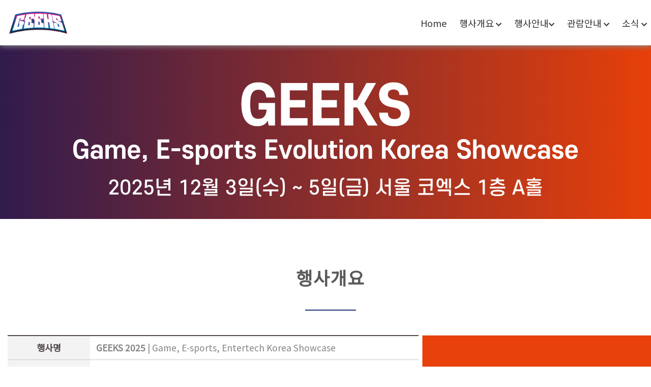

--- FILE ---
content_type: text/html
request_url: https://geeksnet.kr/sub1_2.asp
body_size: 5502
content:
<!DOCTYPE html>
<!-- saved from url=(0032)http://www.k-game.org/sub1_2.asp -->
<html class=" js flexbox canvas canvastext webgl no-touch geolocation postmessage websqldatabase indexeddb hashchange history draganddrop websockets rgba hsla multiplebgs backgroundsize borderimage borderradius boxshadow textshadow opacity cssanimations csscolumns cssgradients cssreflections csstransforms csstransforms3d csstransitions fontface generatedcontent video audio localstorage sessionstorage webworkers no-applicationcache svg inlinesvg smil svgclippaths" style=""><!--<![endif]-->
<head>
	<meta http-equiv="Content-Type" content="text/html; charset=UTF-8">
<meta property="og:image" content="img/og.jpg">
	
<meta http-equiv="X-UA-Compatible" content="IE=edge">
<title>GEEKS 2025</title>
<meta name="viewport" content="width=device-width, initial-scale=1">
<link href="https://fonts.googleapis.com/css?family=Noto+Sans+KR&display=swap" rel="stylesheet">
<!-- Place favicon.ico and apple-touch-icon.png in the root directory -->
<!-- Animate.css -->
<!-- Icomoon Icon Fonts-->

<script src="js/modernizr-2.6.2.min.js"></script>
<!-- Modernizr JS -->
<!-- <script src="js/jquery-3.3.1.min.js"></script> -->
<!-- <link href="css/css.css" rel="stylesheet"> -->

<!-- Animate.css -->
<link rel="stylesheet" href="css/animate.css">
<!-- Icomoon Icon Fonts-->
<link rel="stylesheet" href="css/icomoon.css">
<!-- Bootstrap  -->
<!-- Superfish -->
<link rel="stylesheet" href="css/superfish.css">


<script src="js/modernizr-2.6.2.min.js"></script>
<!-- Modernizr JS -->
<script src="js/jquery-3.3.1.min.js"></script>
<script src="https://code.jquery.com/jquery-3.3.1.min.js"></script>
<link href="https://cdnjs.cloudflare.com/ajax/libs/font-awesome/5.13.0/css/all.min.css" rel="stylesheet">
<script src="https://ajax.googleapis.com/ajax/libs/jquery/3.4.1/jquery.min.js"></script>
<link href="https://cdn.jsdelivr.net/npm/bootstrap@4.6.0/dist/css/bootstrap.min.css" rel="stylesheet">
<link rel="stylesheet" href="css/bootstrap.css">
<!-- FOR IE9 below -->
<!--[if lt IE 9]>
  <script src="js/respond.min.js"></script>
  <![endif]-->
  
<link rel="stylesheet" href="css/style.css">
<script src="js/jquery.min.js"></script>
<!-- jQuery Easing -->
<script src="js/jquery.easing.1.3.js"></script>
<!-- Bootstrap -->
<script src="js/bootstrap.min.js"></script>
<!-- Waypoints -->
<script src="js/jquery.waypoints.min.js"></script>
<!-- Stellar -->
<script src="js/jquery.stellar.min.js"></script>
<!-- Superfish -->
<script src="js/hoverIntent.js"></script>
<script src="js/superfish.js"></script>

<!-- Main JS (Do not remove) -->
<script src="js/main.js"></script>




<style type="text/css">
	.tb_title_top{font-size: 0.9em !important; padding:12px; line-height: 1.3}
	.tb_cont_top{font-size: 0.9em !important; padding:12px; line-height: 1.3}
	.tb_title{font-size: 0.9em !important; padding:12px; line-height: 1.3}
	.tb_cont{font-size: 0.9em !important; padding:12px; line-height: 1.3}
	.tb_cont ul{margin-bottom: 0em;font-size: 1em; margin-left: -1em;}
	.pc_flex{display: flex;}
	.boxleft{width:64%; margin-right: 0.5%;}
	.boxright{width:36%;}

	@media(max-width:850px) {
	.pc_flex{flex-direction: column-reverse;}
	.boxleft{width:100%; margin-right: 0%;}
	.boxright{width:100%;}	
		
	}







</style>




		</head>
	<body onload="window.focus();">
		<div id="fh5co-wrapper">
		<div id="fh5co-page">
    <nav id="offcanvas-menu" role="navigation" style="height: 872px;">
  <ul class="" id="" style="touch-action: pan-y;">
    <li class="active">
      <a href="index.asp">Home</a>
    </li>
    <li>
      <a href="sub1_1.asp" class="fh5co-sub-ddown sf-with-ul">행사개요</a>
      <ul class="fh5co-sub-menu" style="display: none;">
        <li><a href="sub1_1.asp">개최배경</a></li>
        <li><a href="sub1_2.asp">행사개요</a></li>
        <li><a href="sub2_4.asp">홍보계획</a></li>
				<li><a href="sub2_7.asp">조직위원회</a></li>
<!--         <li><a href="sub1_5.asp">세부프로그램</a></li>
        <li><a href="sub1_3.asp">전시장 구성 및 전시 품목</a></li> -->
      </ul>
    </li>
    <li>
      <a href="sub1_5.asp" class="fh5co-sub-ddown sf-with-ul">행사안내</a>
       <ul class="fh5co-sub-menu" style="display: none;">
        <li><a href="sub1_6.asp">전시부스 배치도</a></li>
        <li><a href="sub1_5.asp">컨퍼런스 참가안내</a></li>
      <!-- 	<li><a href="sub2_2.asp">참가신청안내</a></li>
         <li><a href="sub2_2.asp">참가신청안내</a></li>
        <li><a href="javascript:;" onclick="javascript:alert('추후 공지 예정입니다.');">부스/시설 안내</a></li>
         <li><a href="sub2_3.asp">부대 행사 안내</a></li>
        <li><a href="sub2_4.asp">관람대상 및 홍보계획</a></li>
        <li><a href="sub2_5.asp">지정 협력업체 안내</a></li>-->
         <!-- <li><a href="javascript:;" onclick="javascript:alert('추후 공지 예정입니다.');">참가신청안내</a></li> -->
        <li><a href="sub5_4.asp">어워드 응모안내</a></li>
        <!-- <li><a href="sub5_6.asp">K콘텐츠 대학교<br>정시입시 설명회</a></li> -->
        <li><a href="sub2_6.asp">전시부스 참가1</a></li>
        <li><a href="sub2_8.asp">전시부스 참가2</a></li>
        <!-- <li><a href="javascript:void(0)" onclick="alert('준비중입니다.')">어워드 응모안내</a></li> -->
        <!-- <li><a href="javascript:void(0)" onclick="alert('준비중입니다.')">전시부스 참가안내</a></li> -->
         <!-- <li><a href="sub2_6.asp">행사장구성</a></li> -->
         <!-- <li><a href="sub5_4.asp">부대행사</a></li> -->
        <!-- <li><a href="sub2_4.asp">전시부스 참가안내</a></li> -->
        <!--<li><a href="javascript:;" onclick="javascript:alert('추후 공지 예정입니다.');">지정 협력업체 안내</a></li>-->
      </ul>
    </li>
    <!-- <li><a href="sub3_1.asp" class="fh5co-sub-ddown sf-with-ul">관람안내</a> -->
		<li><a href="sub3_2.asp">관람안내</a>
       <!-- <ul class="fh5co-sub-menu" style="display: none;"> -->
         <!-- <li><a href="sub3_5.asp">관람안내</a></li> -->
         <!-- <li><a href="https://www.sek.co.kr/2023/games" target="_blank">관람안내</a></li> -->
         <!-- <li><a href="sub3_1.asp">2022년 참가 기관/사</a></li> -->
        <!-- <li><a href="download/2212booth.jpg" target="_blank">2022년 전시회 도면보기</a></li> -->
        <!-- <li><a href="sub3_3.asp">온라인 사전 등록</a></li> -->
      <!-- </ul> -->
    </li>
    
    <li><a href="sub3_4.asp" class="fh5co-sub-ddown sf-with-ul">소식</a>
      <ul class="fh5co-sub-menu" style="display: none;">
        <li><a href="sub3_4.asp">공지사항</a></li>
        <li><a href="sub3_6.asp">보도자료</a></li>
      </ul>
    </li>
    
    <!-- <li><a href="sub5_4.asp">GGC 어워드</a></li> -->
    
    <!-- <li><a href="sub4_1.asp">참가사 정보</a></li> -->

    <!-- <li><a href="sub5_4.asp" class="fh5co-sub-ddown sf-with-ul">부대행사</a>
       <ul class="fh5co-sub-menu" style="display: none;">
         <li><a href="sub5_1.asp">컨퍼런스(GGCC)</a></li>
         <li><a href="sub5_2.asp">잡매칭</a></li>
         <li><a href="sub5_3.asp">GGC Game Jam 2019</a></li>
        <li><a href="sub5_5.asp">경품이벤트</a></li>
      </ul>
    </li> -->

  </ul>
</nav>
<div id="fh5co-header">
<header id="fh5co-header-section">
<div class="container">
<div class="nav-header">
<span class="js-fh5co-nav-toggle fh5co-nav-toggle"><i></i></span>
<h1 id="fh5co-logo"><a href="index.asp"><img src="img/title_logo.png" style="width: 100%;"></a></h1>
<!-- START #fh5co-menu-wrap -->
<nav id="fh5co-menu-wrap" role="navigation">
  <ul class="sf-menu" id="fh5co-primary-menu" style="touch-action: pan-y;">
    <li class="active">
      <a href="index.asp">Home</a>
    </li>
    <li class="">
      <a href="sub1_1.asp" class="fh5co-sub-ddown sf-with-ul">행사개요 <i class="fas fa-chevron-down"></i></a>
      <ul class="fh5co-sub-menu" style="display: none;">
        <li><a href="sub1_1.asp">개최배경</a></li>
        <li><a href="sub1_2.asp">행사개요</a></li>
        <li><a href="sub2_4.asp">홍보계획</a></li>
				<li><a href="sub2_7.asp">조직위원회</a></li>
        <!-- <li><a href="sub1_4.asp">조직위원회</a></li> -->
        <!-- <li><a href="sub1_3.asp">전시장 구성 및 전시 품목</a></li> -->
      </ul>
    </li>
    <li class="">
      <a href="sub1_5.asp" class="fh5co-sub-ddown sf-with-ul">행사안내<i class="fas fa-chevron-down"></i></a>
       <ul class="fh5co-sub-menu" style="display: none;">
         <li><a href="sub1_6.asp">전시부스배치도</a></li>
         <li><a href="sub1_5.asp">컨퍼런스 참가안내</a></li>
      <!-- 	<li><a href="sub2_2.asp">참가신청안내</a></li>
         <li><a href="sub2_2.asp">참가신청안내</a></li>
        <li><a href="javascript:;" onclick="javascript:alert('추후 공지 예정입니다.');">부스/시설 안내</a></li>
         <li><a href="sub2_3.asp">부대 행사 안내</a></li>
        <li><a href="sub2_4.asp">관람대상 및 홍보계획</a></li>
        <li><a href="sub2_5.asp">지정 협력업체 안내</a></li>-->
        <li><a href="sub5_4.asp">어워드 응모안내</a></li>
        <!-- <li><a href="sub5_6.asp">K콘텐츠 대학교<br>정시입시 설명회</a></li> -->
        <li><a href="sub2_6.asp">전시부스 참가1</a></li>
        <li><a href="sub2_8.asp">전시부스 참가2</a></li>

        <!-- <li><a href="javascript:void(0)" onclick="alert('준비중입니다.')">어워드 응모안내</a></li> -->
        <!-- <li><a href="javascript:void(0)" onclick="alert('준비중입니다.')">전시부스 참가안내</a></li> -->
         <!-- <li><a href="sub2_6.asp">행사장구성</a></li> -->
         <!-- <li><a href="sub5_4.asp">부대행사</a></li> -->
        <!-- <li><a href="sub2_4.asp">관람대상 및 홍보계획</a></li> -->
        <!--<li><a href="javascript:;" onclick="javascript:alert('추후 공지 예정입니다.');">지정 협력업체 안내</a></li>-->
      </ul>
    </li>
    <!-- <li class=""><a href="sub3_1.asp" class="fh5co-sub-ddown sf-with-ul">관람안내 <i class="fas fa-chevron-down"></i></a> -->
		<li class=""><a href="sub3_2.asp" class="fh5co-sub-ddown sf-with-ul">관람안내 <i class="fas fa-chevron-down"></i></a>
       <ul class="fh5co-sub-menu" style="display: none;">
         <!-- <li><a href="javascript:void(0)" onclick="alert('준비중입니다.')">관람안내</a></li> -->
         <li><a href="sub3_2.asp">관람안내</a></li>
         <!-- <li><a href="https://www.sek.co.kr/2023/games" target="_blank">관람안내</a></li> -->
         <!-- <li><a href="sub3_1.asp">2022년 참가 기관/사</a></li> -->
        <!-- <li><a href="download/2212booth.jpg" target="_blank">2022년 전시회 도면보기</a></li> -->
        <!-- <li><a href="sub3_3.asp">온라인 사전 등록</a></li> -->
        <!-- <li><a href="sub3_4.asp">공지사항</a></li> -->
      </ul>
    </li>

    <li class=""><a href="sub3_4.asp" class="fh5co-sub-ddown sf-with-ul">소식 <i class="fas fa-chevron-down"></i></a>
       <ul class="fh5co-sub-menu" style="display: none;">
        <li><a href="sub3_4.asp">공지사항</a></li>
        <li><a href="sub3_6.asp">보도자료</a></li>
      </ul>
    </li>

    <!-- <li class=""><a href="sub5_4.asp">GEEKS어워드</a></li> -->

    <!-- <li><a href="sub4_1.asp">참가사 정보</a></li> -->

    <!-- <li class=""><a href="sub5_4.asp" class="fh5co-sub-ddown sf-with-ul">부대행사 <i class="fas fa-chevron-down"></i></a>
       <ul class="fh5co-sub-menu" style="display: none;">
         <li><a href="sub5_1.asp">컨퍼런스(GGCC)</a></li>
         <li><a href="sub5_2.asp">잡매칭</a></li>
         <li><a href="sub5_3.asp">GGC Game Jam 2019</a></li>
        <li><a href="sub5_4.asp">GGC 어워드</a></li>
        <li><a href="sub5_5.asp">경품이벤트</a></li>
      </ul>
    </li> -->

  </ul>
</nav>
</div>
</div>
<!-- </header> -->
</div>

<!-- <script>
  $(function(){
    $('.fh5co-nav-toggle').click(function(){
      $('body').toggleClass('fh5co-offcanvas');
    });
  })
</script>
 -->


		<div class="fh5co-hero_sub">
			<div class="fh5co-overlay"></div>
			<div class="fh5co-cover text-center" data-stellar-background-ratio="0.5" style="background-position: 0px 0px;">
				<div class="desc animate-box fadeInUp animated">
										<img src="img/sub_title_2023.svg">

					<!-- <span><a class="btn btn-primary" href="#">About Global Game Challenge</a></span> -->
				</div>
			</div>
		</div>
		<!-- end:header-top -->
		<div id="fh5co-about">
			<div class="container">
				<div class="row">
					<div class="col-md-12 text-center heading-section animate-box fadeInUp animated">
						<h3>행사개요</h3>
					</div>
				</div>
			</div>
			<div class="container" style="display: flex; flex-wrap: wrap;">

				<!-- 행사개요 -->
				<div class="row row-bottom-padded-md">
					<div class="col-md-12 animate-box fadeInUp animated pc_flex">
						<div class="boxleft">
							<table border="0" width="100%;" style="font-size:1.2em" cellpadding="0" cellspacing="">
								<colgroup>
									<col width="20%">
									<col width="80%">
								</colgroup>
								<tbody>
									<tr>
									<td class="tb_title_top" bgcolor="#f3f3f3" style="font-weight:bold;">행사명</td>
									<td class="tb_cont_top"><span style="font-weight:bold;">GEEKS 2025</span> | Game, E-sports, Entertech Korea Showcase</td>
								</tr>
								<tr>
									<td class="tb_title" bgcolor="#f3f3f3" style="font-weight:bold;">주 제</td>
									<td class="tb_cont">게임, e스포츠, 엔터테크, 콘텐츠 분야 미래인재 및 성장동력 발굴 컨퍼런스 및 전시</td>
								</tr>
								<tr>
									<td class="tb_title" bgcolor="#f3f3f3" style="font-weight:bold;">구 성</td>
									<td class="tb_cont">
										게임 시장/기술/채용 컨퍼런스, 전시회, 어워드 본선발표 및 시상
									</td>
								</tr>
								<tr>
									<td class="tb_title" bgcolor="#f3f3f3" style="font-weight:bold;">참가비</td>
									<td class="tb_cont" style="font-weight: bold;">
										컨퍼런스 등록비 무료 및 어워드 출품비(작품당 심사료 5만원)<br>
											| 전시회 참가비(220만원/1부스, VAT포함)
								</td>
								</tr>
								<tr>
									<td class="tb_title" bgcolor="#f3f3f3" style="font-weight:bold;">기 간</td>
									<td class="tb_cont">2025년 12월 03일(수) ~12월 5일(금), 10:00~17:00</td>
								</tr>
								<tr>
									<td class="tb_title" bgcolor="#f3f3f3" style="font-weight:bold;">장 소</td>
									<td class="tb_cont">서울 코엑스 1층 A홀(서울 삼성동)</td>
								</tr>
								<tr>
									<td class="tb_title" bgcolor="#f3f3f3" style="font-weight:bold;">규 모</td>
									<td class="tb_cont">게임·e스포츠, 엔터테크 및 콘텐츠 업계 종사자, 학계 등 3,000명</td>
								</tr>
								<tr>
									<td class="tb_title" bgcolor="#f3f3f3" style="font-weight:bold;">주 최</td>
									<td class="tb_cont">GEEKS조직위원회</td>
								</tr>
								<tr>
									<td class="tb_title" bgcolor="#f3f3f3" style="font-weight:bold;">후 원</td>
									<td class="tb_cont">
										
									한국콘텐츠진흥원, 게임물관리위원회, 게임인재단, 한국게임산업협회, 
									한국모바일게임협회,  국컴퓨터게임학회, 한국e스포츠학회, 한국게임개발자협회, 
									게이미피케이션포럼, 한국스마트폰게임개발자그룹, 한국관광레저학회, 
									한국문화콘텐츠라이센싱협회, 넷마블, 엔씨소프트, 넥슨, 스마일게이트

									</td>
								</tr>
								<!-- <tr>
									<td class="tb_title" bgcolor="#f3f3f3" style="font-weight:bold;">협 찬</td>
									<td class="tb_cont">넷마블, 엔씨소프트, 스마일게이트, 레드브릭, 미라클플레이</td>
								</tr> -->
								<tr>
									<td class="tb_title" bgcolor="#f3f3f3" style="font-weight:bold;">스폰서</td>
									<td class="tb_cont">
										<div style="display: flex; align-items: center; flex-wrap: wrap;">
											<div style="max-width: 120px; margin: 0 15px 5px 0;"><img src="./img/logo/8.svg" alt="게임인재단" style="width: 100%;"></div>
											<div style="max-width: 110px; margin: 0 15px 5px 0;"><img src="./img/logo/2.svg" alt="넷마블" style="width: 100%;"></div>
											<div style="max-width: 55px; margin: 0 15px 5px 0;"><img src="./img/logo/1.svg" alt="엔씨소프트" style="width: 100%;"></div>
											<!-- <div style="max-width: 100px; margin: 0 15px 5px 0;"><img src="./img/logo/3.svg" alt="넥슨" style="width: 100%;"></div> -->
											<div style="max-width: 110px; margin: 0 15px 5px 0;"><img src="./img/logo/4.svg" alt="스마일게이트" style="width: 100%;"></div>
											<div style="max-width: 110px; margin: 0 15px 5px 0;"><img src="img/footer_spon_23.png" style="width:100%" alt="카카오"></div>
											<!-- <div style="max-width: 120px; margin: 0 15px 5px 0;"><img src="./img/logo/5.svg" alt="원스토어" style="width: 100%;"></div> -->
											<!-- <div style="max-width: 120px; margin: 0 15px 5px 0;"><img src="./img/logo/7.svg" alt="레드브릭" style="width: 100%;"></div> -->
											<!-- <div style="max-width: 120px; margin: 0 15px 5px 0;"><img src="./img/logo/6.svg" alt="미라클플레이" style="width: 100%;"></div> -->
										</div>
									</td>
								</tr>


							</tbody>
							</table>
						</div>
						<div class="boxright">
							<img src="./img/poster.jpg" alt="" style="width:100%;">
						</div>

					</div>
				</div>

				<!-- 포스터 -->


			</div>
		</div>
		<!-- END fh5co-about -->
		
    <footer>
			<style>
  #footer > .container img{
    filter: grayscale(100%) brightness(1.5);
    max-width: 100px;
  }
</style>
<div id="footer">
  <div class="container" style="width:100%; max-width: 1600px;">
    <div class="row">
      <div class="col-md-12 col-md-offset text-center">
        <p style="margin: 0;"><b>후 원</b></p>
        <p class="fh5co-social-icons">	
          <img src="img/logo/9.svg" alt="국회의원" style="max-width: 40px;"><span style="color: #b3b3b3;">국회의원 조승래</span>
          <!-- <img src="img/footer_spon_20.png" alt="일자리위원회" class="footer_Logo">		 -->
          <!-- <img src="img/footer_spon_26.png" alt="한국콘텐츠진흥원" class="footer_Logo"> -->
          <!-- <img src="img/footer_spon_01.png" alt="미래콘텐츠" class="footer_Logo"> -->
          <img src="./img/logo/8.svg" alt="게임인재단">
          <!-- <img src="img/footer_spon_25.png" alt="미래콘텐츠재단컬러" class="footer_Logo"> -->
          <!-- <img src="img/footer_spon_21.png" alt="한국게임학회"> -->
      <!--		<img src="/images/footer/footer_spon_19.png" alt="크라프톤">	-->				
          <!-- <img src="img/footer_spon_02.png" alt="넥슨"> -->
          <img src="./img/logo/2.svg" alt="넷마블">
          <img src="./img/logo/1.svg" alt="엔씨소프트" style="max-width: 60px;">
          <!-- <img src="img/footer_spon_6.png" alt="Xsolla" width="130px"> -->
          <!-- <img src="img/footer_spon_one.png" alt="원스토어"> -->
          <img src="./img/logo/4.svg" alt="스마일게이트">
          <img src="img/footer_spon_23.png" style="width:6%" alt="카카오">
          <!-- <img src="./img/logo/7.svg" alt="레드브릭"> -->
          <!-- <img src="./img/logo/6.svg" alt="미라클"> -->
          <!-- <img src="img/footer_spon_22.png" alt="DDB"> -->
          <!-- <img src="img/footer_spon_24.png" style="width:6%; filter: brightness(0.5);" alt="heagin"> -->
          
          <!--<img src="/images/footer/footer_spon_05.png" alt="넵튠">
          <img src="/images/footer/footer_spon_06.png" alt="마상소프트">
          <img src="/images/footer/footer_spon_07.png" alt="컴투스">
          <img src="/images/footer/footer_spon_08.png" alt="KOG">
          <img src="/images/footer/footer_spon_09.png" alt="라이엇게임즈코리아">
          <img src="/images/footer/footer_spon_10.png" alt="라이크코퍼레이션">
          <img src="/images/footer/footer_spon_11.png" alt="유니티">
          <img src="/images/footer/footer_spon_12.png" alt="NHN엔터테인먼트">
          <img src="/images/footer/footer_spon_13.png" alt="블루홀">
          <img src="/images/footer/footer_spon_14.png" alt="알파스캔">
          <img src="/images/footer/footer_spon_15.png" alt="소닉티어">
          <img src="/images/footer/footer_spon_16.png" alt="AOC Gaming">
          <img src="/images/footer/footer_spon_17.png" alt="BIC">-->
        </p>
        <p>
          COPYRIGHT. GEEKS Secretariat ALL RIGHTS RESERVED<br>
          전화 : 070-4498-9807 I 팩스: 02-2632-1785 I 이메일 : <a href="/cdn-cgi/l/email-protection" class="__cf_email__" data-cfemail="0f686a6a647c696e667d4f68626e6663216c6062">[email&#160;protected]</a><br>
          주소 : GEEKS 운영사무국 [ 서울 용산구 한강대로 62길 73-6 3층 301호 ] 
        </p>
      </div>
    </div>
  </div>
</div>
			</footer>
	
	

	</div>
	<!-- END fh5co-page -->

	</div>
	<!-- END fh5co-wrapper -->



<script data-cfasync="false" src="/cdn-cgi/scripts/5c5dd728/cloudflare-static/email-decode.min.js"></script><script defer src="https://static.cloudflareinsights.com/beacon.min.js/vcd15cbe7772f49c399c6a5babf22c1241717689176015" integrity="sha512-ZpsOmlRQV6y907TI0dKBHq9Md29nnaEIPlkf84rnaERnq6zvWvPUqr2ft8M1aS28oN72PdrCzSjY4U6VaAw1EQ==" data-cf-beacon='{"version":"2024.11.0","token":"309e2514a42943159f297375d2c05f67","r":1,"server_timing":{"name":{"cfCacheStatus":true,"cfEdge":true,"cfExtPri":true,"cfL4":true,"cfOrigin":true,"cfSpeedBrain":true},"location_startswith":null}}' crossorigin="anonymous"></script>
</body></html>

--- FILE ---
content_type: text/css
request_url: https://geeksnet.kr/css/icomoon.css
body_size: 9664
content:
@font-face {
    font-family: 'icomoon';
    src:  url('fonts/icomoon.eot?vi1igr');
    src:  url('fonts/icomoon.eot?vi1igr#iefix') format('embedded-opentype'),
      url('fonts/icomoon.ttf?vi1igr') format('truetype'),
      url('fonts/icomoon.woff?vi1igr') format('woff'),
      url('fonts/icomoon.svg?vi1igr#icomoon') format('svg');
    font-weight: normal;
    font-style: normal;
    font-display: block;
  }
  
  [class^="icon-"], [class*=" icon-"] {
    /* use !important to prevent issues with browser extensions that change fonts */
    font-family: 'icomoon' !important;
    speak: never;
    font-style: normal;
    font-weight: normal;
    font-variant: normal;
    text-transform: none;
    line-height: 1;
  
    /* Better Font Rendering =========== */
    -webkit-font-smoothing: antialiased;
    -moz-osx-font-smoothing: grayscale;
  }

.icon-mobile:before {
    content: "\e000";
}
.icon-laptop:before {
    content: "\e001";
}
.icon-desktop:before {
    content: "\e002";
}
.icon-tablet:before {
    content: "\e003";
}
.icon-phone:before {
    content: "\e004";
}
.icon-document:before {
    content: "\e005";
}
.icon-documents:before {
    content: "\e006";
}
.icon-search:before {
    content: "\e007";
}
.icon-clipboard:before {
    content: "\e008";
}
.icon-newspaper:before {
    content: "\e009";
}
.icon-notebook:before {
    content: "\e00a";
}
.icon-book-open:before {
    content: "\e00b";
}
.icon-browser:before {
    content: "\e00c";
}
.icon-calendar:before {
    content: "\e00d";
}
.icon-presentation:before {
    content: "\e00e";
}
.icon-picture:before {
    content: "\e00f";
}
.icon-pictures:before {
    content: "\e010";
}
.icon-video:before {
    content: "\e011";
}
.icon-camera:before {
    content: "\e012";
}
.icon-printer:before {
    content: "\e013";
}
.icon-toolbox:before {
    content: "\e014";
}
.icon-briefcase:before {
    content: "\e015";
}
.icon-wallet:before {
    content: "\e016";
}
.icon-gift:before {
    content: "\e017";
}
.icon-bargraph:before {
    content: "\e018";
}
.icon-grid:before {
    content: "\e019";
}
.icon-expand:before {
    content: "\e01a";
}
.icon-focus:before {
    content: "\e01b";
}
.icon-edit:before {
    content: "\e01c";
}
.icon-adjustments:before {
    content: "\e01d";
}
.icon-ribbon:before {
    content: "\e01e";
}
.icon-hourglass:before {
    content: "\e01f";
}
.icon-lock:before {
    content: "\e020";
}
.icon-megaphone:before {
    content: "\e021";
}
.icon-shield:before {
    content: "\e022";
}
.icon-trophy:before {
    content: "\e023";
}
.icon-flag:before {
    content: "\e024";
}
.icon-map:before {
    content: "\e025";
}
.icon-puzzle:before {
    content: "\e026";
}
.icon-basket:before {
    content: "\e027";
}
.icon-envelope:before {
    content: "\e028";
}
.icon-streetsign:before {
    content: "\e029";
}
.icon-telescope:before {
    content: "\e02a";
}
.icon-gears:before {
    content: "\e02b";
}
.icon-key:before {
    content: "\e02c";
}
.icon-paperclip:before {
    content: "\e02d";
}
.icon-attachment:before {
    content: "\e02e";
}
.icon-pricetags:before {
    content: "\e02f";
}
.icon-lightbulb:before {
    content: "\e030";
}
.icon-layers:before {
    content: "\e031";
}
.icon-pencil:before {
    content: "\e032";
}
.icon-tools:before {
    content: "\e033";
}
.icon-tools-2:before {
    content: "\e034";
}
.icon-scissors:before {
    content: "\e035";
}
.icon-paintbrush:before {
    content: "\e036";
}
.icon-magnifying-glass:before {
    content: "\e037";
}
.icon-circle-compass:before {
    content: "\e038";
}
.icon-linegraph:before {
    content: "\e039";
}
.icon-mic:before {
    content: "\e03a";
}
.icon-strategy:before {
    content: "\e03b";
}
.icon-beaker:before {
    content: "\e03c";
}
.icon-caution:before {
    content: "\e03d";
}
.icon-recycle:before {
    content: "\e03e";
}
.icon-anchor:before {
    content: "\e03f";
}
.icon-profile-male:before {
    content: "\e040";
}
.icon-profile-female:before {
    content: "\e041";
}
.icon-bike:before {
    content: "\e042";
}
.icon-wine:before {
    content: "\e043";
}
.icon-hotairballoon:before {
    content: "\e044";
}
.icon-globe:before {
    content: "\e045";
}
.icon-genius:before {
    content: "\e046";
}
.icon-map-pin:before {
    content: "\e047";
}
.icon-dial:before {
    content: "\e048";
}
.icon-chat:before {
    content: "\e049";
}
.icon-heart:before {
    content: "\e04a";
}
.icon-cloud:before {
    content: "\e04b";
}
.icon-upload:before {
    content: "\e04c";
}
.icon-download:before {
    content: "\e04d";
}
.icon-target:before {
    content: "\e04e";
}
.icon-hazardous:before {
    content: "\e04f";
}
.icon-piechart:before {
    content: "\e050";
}
.icon-speedometer:before {
    content: "\e051";
}
.icon-global:before {
    content: "\e052";
}
.icon-compass:before {
    content: "\e053";
}
.icon-lifesaver:before {
    content: "\e054";
}
.icon-clock:before {
    content: "\e055";
}
.icon-aperture:before {
    content: "\e056";
}
.icon-quote:before {
    content: "\e057";
}
.icon-scope:before {
    content: "\e058";
}
.icon-alarmclock:before {
    content: "\e059";
}
.icon-refresh:before {
    content: "\e05a";
}
.icon-happy:before {
    content: "\e05b";
}
.icon-sad:before {
    content: "\e05c";
}
.icon-facebook:before {
    content: "\e05d";
}
.icon-twitter:before {
    content: "\e05e";
}
.icon-googleplus:before {
    content: "\e05f";
}
.icon-rss:before {
    content: "\e060";
}
.icon-tumblr:before {
    content: "\e061";
}
.icon-linkedin:before {
    content: "\e062";
}
.icon-dribbble:before {
    content: "\e063";
}
.icon-box2:before {
    content: "\ea82";
}
.icon-write:before {
    content: "\ea83";
}
.icon-clock2:before {
    content: "\ea84";
}
.icon-reply2:before {
    content: "\ea85";
}
.icon-reply-all2:before {
    content: "\ea86";
}
.icon-forward2:before {
    content: "\ea87";
}
.icon-flag2:before {
    content: "\ea88";
}
.icon-search2:before {
    content: "\ea89";
}
.icon-trash2:before {
    content: "\ea8a";
}
.icon-envelope2:before {
    content: "\ea8b";
}
.icon-bubble:before {
    content: "\ea8c";
}
.icon-bubbles:before {
    content: "\ea8d";
}
.icon-user2:before {
    content: "\ea8e";
}
.icon-users2:before {
    content: "\ea8f";
}
.icon-cloud2:before {
    content: "\ea90";
}
.icon-download2:before {
    content: "\ea91";
}
.icon-upload2:before {
    content: "\ea92";
}
.icon-rain:before {
    content: "\ea93";
}
.icon-sun:before {
    content: "\ea94";
}
.icon-moon2:before {
    content: "\ea95";
}
.icon-bell2:before {
    content: "\ea96";
}
.icon-folder2:before {
    content: "\ea97";
}
.icon-pin2:before {
    content: "\ea98";
}
.icon-sound2:before {
    content: "\ea99";
}
.icon-microphone:before {
    content: "\ea9a";
}
.icon-camera2:before {
    content: "\ea9b";
}
.icon-image2:before {
    content: "\ea9c";
}
.icon-cog2:before {
    content: "\ea9d";
}
.icon-calendar2:before {
    content: "\ea9e";
}
.icon-book2:before {
    content: "\ea9f";
}
.icon-map-marker:before {
    content: "\eaa0";
}
.icon-store:before {
    content: "\eaa1";
}
.icon-support:before {
    content: "\eaa2";
}
.icon-tag2:before {
    content: "\eaa3";
}
.icon-heart2:before {
    content: "\eaa4";
}
.icon-video-camera:before {
    content: "\eaa5";
}
.icon-trophy2:before {
    content: "\eaa6";
}
.icon-cart:before {
    content: "\eaa7";
}
.icon-eye2:before {
    content: "\eaa8";
}
.icon-cancel:before {
    content: "\eaa9";
}
.icon-chart:before {
    content: "\eaaa";
}
.icon-target2:before {
    content: "\eaab";
}
.icon-printer2:before {
    content: "\eaac";
}
.icon-location2:before {
    content: "\eaad";
}
.icon-bookmark2:before {
    content: "\eaae";
}
.icon-monitor:before {
    content: "\eaaf";
}
.icon-cross2:before {
    content: "\eab0";
}
.icon-plus2:before {
    content: "\eab1";
}
.icon-left:before {
    content: "\eab2";
}
.icon-up:before {
    content: "\eab3";
}
.icon-browser2:before {
    content: "\eab4";
}
.icon-windows:before {
    content: "\eab5";
}
.icon-switch2:before {
    content: "\eab6";
}
.icon-dashboard:before {
    content: "\eab7";
}
.icon-play:before {
    content: "\eab8";
}
.icon-fast-forward:before {
    content: "\eab9";
}
.icon-next:before {
    content: "\eaba";
}
.icon-refresh2:before {
    content: "\eabb";
}
.icon-film:before {
    content: "\eabc";
}
.icon-home2:before {
    content: "\eabd";
}
.icon-add-to-list:before {
    content: "\e901";
}
.icon-classic-computer:before {
    content: "\e902";
}
.icon-controller-fast-backward:before {
    content: "\e903";
}
.icon-creative-commons-attribution:before {
    content: "\e904";
}
.icon-creative-commons-noderivs:before {
    content: "\e905";
}
.icon-creative-commons-noncommercial-eu:before {
    content: "\e906";
}
.icon-creative-commons-noncommercial-us:before {
    content: "\e907";
}
.icon-creative-commons-public-domain:before {
    content: "\e908";
}
.icon-creative-commons-remix:before {
    content: "\e909";
}
.icon-creative-commons-share:before {
    content: "\e90a";
}
.icon-creative-commons-sharealike:before {
    content: "\e90b";
}
.icon-creative-commons:before {
    content: "\e90c";
}
.icon-document-landscape:before {
    content: "\e90d";
}
.icon-remove-user:before {
    content: "\e90e";
}
.icon-warning:before {
    content: "\e90f";
}
.icon-arrow-bold-down:before {
    content: "\e910";
}
.icon-arrow-bold-left:before {
    content: "\e911";
}
.icon-arrow-bold-right:before {
    content: "\e912";
}
.icon-arrow-bold-up:before {
    content: "\e913";
}
.icon-arrow-down:before {
    content: "\e914";
}
.icon-arrow-left:before {
    content: "\e915";
}
.icon-arrow-long-down:before {
    content: "\e916";
}
.icon-arrow-long-left:before {
    content: "\e917";
}
.icon-arrow-long-right:before {
    content: "\e918";
}
.icon-arrow-long-up:before {
    content: "\e919";
}
.icon-arrow-right:before {
    content: "\e91a";
}
.icon-arrow-up:before {
    content: "\e91b";
}
.icon-arrow-with-circle-down:before {
    content: "\e91c";
}
.icon-arrow-with-circle-left:before {
    content: "\e91d";
}
.icon-arrow-with-circle-right:before {
    content: "\e91e";
}
.icon-arrow-with-circle-up:before {
    content: "\e91f";
}
.icon-bookmark:before {
    content: "\e920";
}
.icon-bookmarks:before {
    content: "\e921";
}
.icon-chevron-down:before {
    content: "\e922";
}
.icon-chevron-left:before {
    content: "\e923";
}
.icon-chevron-right:before {
    content: "\e924";
}
.icon-chevron-small-down:before {
    content: "\e925";
}
.icon-chevron-small-left:before {
    content: "\e926";
}
.icon-chevron-small-right:before {
    content: "\e927";
}
.icon-chevron-small-up:before {
    content: "\e928";
}
.icon-chevron-thin-down:before {
    content: "\e929";
}
.icon-chevron-thin-left:before {
    content: "\e92a";
}
.icon-chevron-thin-right:before {
    content: "\e92b";
}
.icon-chevron-thin-up:before {
    content: "\e92c";
}
.icon-chevron-up:before {
    content: "\e92d";
}
.icon-chevron-with-circle-down:before {
    content: "\e92e";
}
.icon-chevron-with-circle-left:before {
    content: "\e92f";
}
.icon-chevron-with-circle-right:before {
    content: "\e930";
}
.icon-chevron-with-circle-up:before {
    content: "\e931";
}
.icon-cloud3:before {
    content: "\e932";
}
.icon-controller-fast-forward:before {
    content: "\e933";
}
.icon-controller-jump-to-start:before {
    content: "\e934";
}
.icon-controller-next:before {
    content: "\e935";
}
.icon-controller-paus:before {
    content: "\e936";
}
.icon-controller-play:before {
    content: "\e937";
}
.icon-controller-record:before {
    content: "\e938";
}
.icon-controller-stop:before {
    content: "\e939";
}
.icon-controller-volume:before {
    content: "\e93a";
}
.icon-dot-single:before {
    content: "\e93b";
}
.icon-dots-three-horizontal:before {
    content: "\e93c";
}
.icon-dots-three-vertical:before {
    content: "\e93d";
}
.icon-dots-two-horizontal:before {
    content: "\e93e";
}
.icon-dots-two-vertical:before {
    content: "\e93f";
}
.icon-download3:before {
    content: "\e940";
}
.icon-emoji-flirt:before {
    content: "\e941";
}
.icon-flow-branch:before {
    content: "\e942";
}
.icon-flow-cascade:before {
    content: "\e943";
}
.icon-flow-line:before {
    content: "\e944";
}
.icon-flow-parallel:before {
    content: "\e945";
}
.icon-flow-tree:before {
    content: "\e946";
}
.icon-install:before {
    content: "\e947";
}
.icon-layers2:before {
    content: "\e948";
}
.icon-open-book:before {
    content: "\e949";
}
.icon-resize-100:before {
    content: "\e94a";
}
.icon-resize-full-screen:before {
    content: "\e94b";
}
.icon-save:before {
    content: "\e94c";
}
.icon-select-arrows:before {
    content: "\e94d";
}
.icon-sound-mute:before {
    content: "\e94e";
}
.icon-sound:before {
    content: "\e94f";
}
.icon-trash:before {
    content: "\e950";
}
.icon-triangle-down:before {
    content: "\e951";
}
.icon-triangle-left:before {
    content: "\e952";
}
.icon-triangle-right:before {
    content: "\e953";
}
.icon-triangle-up:before {
    content: "\e954";
}
.icon-uninstall:before {
    content: "\e955";
}
.icon-upload-to-cloud:before {
    content: "\e956";
}
.icon-upload3:before {
    content: "\e957";
}
.icon-add-user:before {
    content: "\e958";
}
.icon-address:before {
    content: "\e959";
}
.icon-adjust:before {
    content: "\e95a";
}
.icon-air:before {
    content: "\e95b";
}
.icon-aircraft-landing:before {
    content: "\e95c";
}
.icon-aircraft-take-off:before {
    content: "\e95d";
}
.icon-aircraft:before {
    content: "\e95e";
}
.icon-align-bottom:before {
    content: "\e95f";
}
.icon-align-horizontal-middle:before {
    content: "\e960";
}
.icon-align-left:before {
    content: "\e961";
}
.icon-align-right:before {
    content: "\e962";
}
.icon-align-top:before {
    content: "\e963";
}
.icon-align-vertical-middle:before {
    content: "\e964";
}
.icon-archive:before {
    content: "\e965";
}
.icon-area-graph:before {
    content: "\e966";
}
.icon-attachment2:before {
    content: "\e967";
}
.icon-awareness-ribbon:before {
    content: "\e968";
}
.icon-back-in-time:before {
    content: "\e969";
}
.icon-back:before {
    content: "\e96a";
}
.icon-bar-graph:before {
    content: "\e96b";
}
.icon-battery:before {
    content: "\e96c";
}
.icon-beamed-note:before {
    content: "\e96d";
}
.icon-bell:before {
    content: "\e96e";
}
.icon-blackboard:before {
    content: "\e96f";
}
.icon-block:before {
    content: "\e970";
}
.icon-book:before {
    content: "\e971";
}
.icon-bowl:before {
    content: "\e972";
}
.icon-box:before {
    content: "\e973";
}
.icon-briefcase2:before {
    content: "\e974";
}
.icon-browser3:before {
    content: "\e975";
}
.icon-brush:before {
    content: "\e976";
}
.icon-bucket:before {
    content: "\e977";
}
.icon-cake:before {
    content: "\e978";
}
.icon-calculator:before {
    content: "\e979";
}
.icon-calendar3:before {
    content: "\e97a";
}
.icon-camera3:before {
    content: "\e97b";
}
.icon-ccw:before {
    content: "\e97c";
}
.icon-chat2:before {
    content: "\e97d";
}
.icon-check:before {
    content: "\e97e";
}
.icon-circle-with-cross:before {
    content: "\e97f";
}
.icon-circle-with-minus:before {
    content: "\e980";
}
.icon-circle-with-plus:before {
    content: "\e981";
}
.icon-circle:before {
    content: "\e982";
}
.icon-circular-graph:before {
    content: "\e983";
}
.icon-clapperboard:before {
    content: "\e984";
}
.icon-clipboard2:before {
    content: "\e985";
}
.icon-clock3:before {
    content: "\e986";
}
.icon-code:before {
    content: "\e987";
}
.icon-cog:before {
    content: "\e988";
}
.icon-colours:before {
    content: "\e989";
}
.icon-compass2:before {
    content: "\e98a";
}
.icon-copy:before {
    content: "\e98b";
}
.icon-credit-card:before {
    content: "\e98c";
}
.icon-credit:before {
    content: "\e98d";
}
.icon-cross:before {
    content: "\e98e";
}
.icon-cup:before {
    content: "\e98f";
}
.icon-cw:before {
    content: "\e990";
}
.icon-cycle:before {
    content: "\e991";
}
.icon-database:before {
    content: "\e992";
}
.icon-dial-pad:before {
    content: "\e993";
}
.icon-direction:before {
    content: "\e994";
}
.icon-document2:before {
    content: "\e995";
}
.icon-documents2:before {
    content: "\e996";
}
.icon-drink:before {
    content: "\e997";
}
.icon-drive:before {
    content: "\e998";
}
.icon-drop:before {
    content: "\e999";
}
.icon-edit2:before {
    content: "\e99a";
}
.icon-email:before {
    content: "\e99b";
}
.icon-emoji-happy:before {
    content: "\e99c";
}
.icon-emoji-neutral:before {
    content: "\e99d";
}
.icon-emoji-sad:before {
    content: "\e99e";
}
.icon-erase:before {
    content: "\e99f";
}
.icon-eraser:before {
    content: "\e9a0";
}
.icon-export:before {
    content: "\e9a1";
}
.icon-eye:before {
    content: "\e9a2";
}
.icon-feather:before {
    content: "\e9a3";
}
.icon-flag3:before {
    content: "\e9a4";
}
.icon-flash:before {
    content: "\e9a5";
}
.icon-flashlight:before {
    content: "\e9a6";
}
.icon-flat-brush:before {
    content: "\e9a7";
}
.icon-folder-images:before {
    content: "\e9a8";
}
.icon-folder-music:before {
    content: "\e9a9";
}
.icon-folder-video:before {
    content: "\e9aa";
}
.icon-folder:before {
    content: "\e9ab";
}
.icon-forward:before {
    content: "\e9ac";
}
.icon-funnel:before {
    content: "\e9ad";
}
.icon-game-controller:before {
    content: "\e9ae";
}
.icon-gauge:before {
    content: "\e9af";
}
.icon-globe2:before {
    content: "\e9b0";
}
.icon-graduation-cap:before {
    content: "\e9b1";
}
.icon-grid2:before {
    content: "\e9b2";
}
.icon-hair-cross:before {
    content: "\e9b3";
}
.icon-hand:before {
    content: "\e9b4";
}
.icon-heart-outlined:before {
    content: "\e9b5";
}
.icon-heart3:before {
    content: "\e9b6";
}
.icon-help-with-circle:before {
    content: "\e9b7";
}
.icon-help:before {
    content: "\e9b8";
}
.icon-home:before {
    content: "\e9b9";
}
.icon-hour-glass:before {
    content: "\e9ba";
}
.icon-image-inverted:before {
    content: "\e9bb";
}
.icon-image:before {
    content: "\e9bc";
}
.icon-images:before {
    content: "\e9bd";
}
.icon-inbox:before {
    content: "\e9be";
}
.icon-infinity:before {
    content: "\e9bf";
}
.icon-info-with-circle:before {
    content: "\e9c0";
}
.icon-info:before {
    content: "\e9c1";
}
.icon-key2:before {
    content: "\e9c2";
}
.icon-keyboard:before {
    content: "\e9c3";
}
.icon-lab-flask:before {
    content: "\e9c4";
}
.icon-landline:before {
    content: "\e9c5";
}
.icon-language:before {
    content: "\e9c6";
}
.icon-laptop2:before {
    content: "\e9c7";
}
.icon-leaf:before {
    content: "\e9c8";
}
.icon-level-down:before {
    content: "\e9c9";
}
.icon-level-up:before {
    content: "\e9ca";
}
.icon-lifebuoy:before {
    content: "\e9cb";
}
.icon-light-bulb:before {
    content: "\e9cc";
}
.icon-light-down:before {
    content: "\e9cd";
}
.icon-light-up:before {
    content: "\e9ce";
}
.icon-line-graph:before {
    content: "\e9cf";
}
.icon-link:before {
    content: "\e9d0";
}
.icon-list:before {
    content: "\e9d1";
}
.icon-location-pin:before {
    content: "\e9d2";
}
.icon-location:before {
    content: "\e9d3";
}
.icon-lock-open:before {
    content: "\e9d4";
}
.icon-lock2:before {
    content: "\e9d5";
}
.icon-log-out:before {
    content: "\e9d6";
}
.icon-login:before {
    content: "\e9d7";
}
.icon-loop:before {
    content: "\e9d8";
}
.icon-magnet:before {
    content: "\e9d9";
}
.icon-magnifying-glass2:before {
    content: "\e9da";
}
.icon-mail:before {
    content: "\e9db";
}
.icon-man:before {
    content: "\e9dc";
}
.icon-map2:before {
    content: "\e9dd";
}
.icon-mask:before {
    content: "\e9de";
}
.icon-medal:before {
    content: "\e9df";
}
.icon-megaphone2:before {
    content: "\e9e0";
}
.icon-menu:before {
    content: "\e9e1";
}
.icon-message:before {
    content: "\e9e2";
}
.icon-mic2:before {
    content: "\e9e3";
}
.icon-minus:before {
    content: "\e9e4";
}
.icon-mobile2:before {
    content: "\e9e5";
}
.icon-modern-mic:before {
    content: "\e9e6";
}
.icon-moon:before {
    content: "\e9e7";
}
.icon-mouse:before {
    content: "\e9e8";
}
.icon-music:before {
    content: "\e9e9";
}
.icon-network:before {
    content: "\e9ea";
}
.icon-new-message:before {
    content: "\e9eb";
}
.icon-new:before {
    content: "\e9ec";
}
.icon-news:before {
    content: "\e9ed";
}
.icon-note:before {
    content: "\e9ee";
}
.icon-notification:before {
    content: "\e9ef";
}
.icon-old-mobile:before {
    content: "\e9f0";
}
.icon-old-phone:before {
    content: "\e9f1";
}
.icon-palette:before {
    content: "\e9f2";
}
.icon-paper-plane:before {
    content: "\e9f3";
}
.icon-pencil2:before {
    content: "\e9f4";
}
.icon-phone2:before {
    content: "\e9f5";
}
.icon-pie-chart:before {
    content: "\e9f6";
}
.icon-pin:before {
    content: "\e9f7";
}
.icon-plus:before {
    content: "\e9f8";
}
.icon-popup:before {
    content: "\e9f9";
}
.icon-power-plug:before {
    content: "\e9fa";
}
.icon-price-ribbon:before {
    content: "\e9fb";
}
.icon-price-tag:before {
    content: "\e9fc";
}
.icon-print:before {
    content: "\e9fd";
}
.icon-progress-empty:before {
    content: "\e9fe";
}
.icon-progress-full:before {
    content: "\e9ff";
}
.icon-progress-one:before {
    content: "\ea00";
}
.icon-progress-two:before {
    content: "\ea01";
}
.icon-publish:before {
    content: "\ea02";
}
.icon-quote2:before {
    content: "\ea03";
}
.icon-radio:before {
    content: "\ea04";
}
.icon-reply-all:before {
    content: "\ea05";
}
.icon-reply:before {
    content: "\ea06";
}
.icon-retweet:before {
    content: "\ea07";
}
.icon-rocket:before {
    content: "\ea08";
}
.icon-round-brush:before {
    content: "\ea09";
}
.icon-rss2:before {
    content: "\ea0a";
}
.icon-ruler:before {
    content: "\ea0b";
}
.icon-scissors2:before {
    content: "\ea0c";
}
.icon-share-alternitive:before {
    content: "\ea0d";
}
.icon-share:before {
    content: "\ea0e";
}
.icon-shareable:before {
    content: "\ea0f";
}
.icon-shield2:before {
    content: "\ea10";
}
.icon-shop:before {
    content: "\ea11";
}
.icon-shopping-bag:before {
    content: "\ea12";
}
.icon-shopping-basket:before {
    content: "\ea13";
}
.icon-shopping-cart:before {
    content: "\ea14";
}
.icon-shuffle:before {
    content: "\ea15";
}
.icon-signal:before {
    content: "\ea16";
}
.icon-sound-mix:before {
    content: "\ea17";
}
.icon-sports-club:before {
    content: "\ea18";
}
.icon-spreadsheet:before {
    content: "\ea19";
}
.icon-squared-cross:before {
    content: "\ea1a";
}
.icon-squared-minus:before {
    content: "\ea1b";
}
.icon-squared-plus:before {
    content: "\ea1c";
}
.icon-star-outlined:before {
    content: "\ea1d";
}
.icon-star:before {
    content: "\ea1e";
}
.icon-stopwatch:before {
    content: "\ea1f";
}
.icon-suitcase:before {
    content: "\ea20";
}
.icon-swap:before {
    content: "\ea21";
}
.icon-sweden:before {
    content: "\ea22";
}
.icon-switch:before {
    content: "\ea23";
}
.icon-tablet2:before {
    content: "\ea24";
}
.icon-tag:before {
    content: "\ea25";
}
.icon-text-document-inverted:before {
    content: "\ea26";
}
.icon-text-document:before {
    content: "\ea27";
}
.icon-text:before {
    content: "\ea28";
}
.icon-thermometer:before {
    content: "\ea29";
}
.icon-thumbs-down:before {
    content: "\ea2a";
}
.icon-thumbs-up:before {
    content: "\ea2b";
}
.icon-thunder-cloud:before {
    content: "\ea2c";
}
.icon-ticket:before {
    content: "\ea2d";
}
.icon-time-slot:before {
    content: "\ea2e";
}
.icon-tools2:before {
    content: "\ea2f";
}
.icon-traffic-cone:before {
    content: "\ea30";
}
.icon-tree:before {
    content: "\ea31";
}
.icon-trophy3:before {
    content: "\ea32";
}
.icon-tv:before {
    content: "\ea33";
}
.icon-typing:before {
    content: "\ea34";
}
.icon-unread:before {
    content: "\ea35";
}
.icon-untag:before {
    content: "\ea36";
}
.icon-user:before {
    content: "\ea37";
}
.icon-users:before {
    content: "\ea38";
}
.icon-v-card:before {
    content: "\ea39";
}
.icon-video2:before {
    content: "\ea3a";
}
.icon-vinyl:before {
    content: "\ea3b";
}
.icon-voicemail:before {
    content: "\ea3c";
}
.icon-wallet2:before {
    content: "\ea3d";
}
.icon-water:before {
    content: "\ea3e";
}
.icon-500px-with-circle:before {
    content: "\ea3f";
}
.icon-500px:before {
    content: "\ea40";
}
.icon-basecamp:before {
    content: "\ea41";
}
.icon-behance:before {
    content: "\ea42";
}
.icon-creative-cloud:before {
    content: "\ea43";
}
.icon-dropbox:before {
    content: "\ea44";
}
.icon-evernote:before {
    content: "\ea45";
}
.icon-flattr:before {
    content: "\ea46";
}
.icon-foursquare:before {
    content: "\ea47";
}
.icon-google-drive:before {
    content: "\ea48";
}
.icon-google-hangouts:before {
    content: "\ea49";
}
.icon-grooveshark:before {
    content: "\ea4a";
}
.icon-icloud:before {
    content: "\ea4b";
}
.icon-mixi:before {
    content: "\ea4c";
}
.icon-onedrive:before {
    content: "\ea4d";
}
.icon-paypal:before {
    content: "\ea4e";
}
.icon-picasa:before {
    content: "\ea4f";
}
.icon-qq:before {
    content: "\ea50";
}
.icon-rdio-with-circle:before {
    content: "\ea51";
}
.icon-renren:before {
    content: "\ea52";
}
.icon-scribd:before {
    content: "\ea53";
}
.icon-sina-weibo:before {
    content: "\ea54";
}
.icon-skype-with-circle:before {
    content: "\ea55";
}
.icon-skype:before {
    content: "\ea56";
}
.icon-slideshare:before {
    content: "\ea57";
}
.icon-smashing:before {
    content: "\ea58";
}
.icon-soundcloud:before {
    content: "\ea59";
}
.icon-spotify-with-circle:before {
    content: "\ea5a";
}
.icon-spotify:before {
    content: "\ea5b";
}
.icon-swarm:before {
    content: "\ea5c";
}
.icon-vine-with-circle:before {
    content: "\ea5d";
}
.icon-vine:before {
    content: "\ea5e";
}
.icon-vk-alternitive:before {
    content: "\ea5f";
}
.icon-vk-with-circle:before {
    content: "\ea60";
}
.icon-vk:before {
    content: "\ea61";
}
.icon-xing-with-circle:before {
    content: "\ea62";
}
.icon-xing:before {
    content: "\ea63";
}
.icon-yelp:before {
    content: "\ea64";
}
.icon-dribbble-with-circle:before {
    content: "\ea65";
}
.icon-dribbble2:before {
    content: "\ea66";
}
.icon-facebook-with-circle:before {
    content: "\ea67";
}
.icon-facebook2:before {
    content: "\ea68";
}
.icon-flickr-with-circle:before {
    content: "\ea69";
}
.icon-flickr:before {
    content: "\ea6a";
}
.icon-github-with-circle:before {
    content: "\ea6b";
}
.icon-github:before {
    content: "\ea6c";
}
.icon-google-with-circle:before {
    content: "\ea6d";
}
.icon-google:before {
    content: "\ea6e";
}
.icon-instagram-with-circle:before {
    content: "\ea6f";
}
.icon-instagram:before {
    content: "\ea70";
}
.icon-lastfm-with-circle:before {
    content: "\ea71";
}
.icon-lastfm:before {
    content: "\ea72";
}
.icon-linkedin-with-circle:before {
    content: "\ea73";
}
.icon-linkedin2:before {
    content: "\ea74";
}
.icon-pinterest-with-circle:before {
    content: "\ea75";
}
.icon-pinterest:before {
    content: "\ea76";
}
.icon-rdio:before {
    content: "\ea77";
}
.icon-stumbleupon-with-circle:before {
    content: "\ea78";
}
.icon-stumbleupon:before {
    content: "\ea79";
}
.icon-tumblr-with-circle:before {
    content: "\ea7a";
}
.icon-tumblr2:before {
    content: "\ea7b";
}
.icon-twitter-with-circle:before {
    content: "\ea7c";
}
.icon-twitter2:before {
    content: "\ea7d";
}
.icon-vimeo-with-circle:before {
    content: "\ea7e";
}
.icon-vimeo:before {
    content: "\ea7f";
}
.icon-youtube-with-circle:before {
    content: "\ea80";
}
.icon-youtube:before {
    content: "\ea81";
}
.icon-home3:before {
    content: "\eabe";
}
.icon-home22:before {
    content: "\eabf";
}
.icon-home32:before {
    content: "\eac0";
}
.icon-office:before {
    content: "\eac1";
}
.icon-newspaper2:before {
    content: "\eac2";
}
.icon-pencil3:before {
    content: "\eac3";
}
.icon-pencil22:before {
    content: "\eac4";
}
.icon-quill:before {
    content: "\eac5";
}
.icon-pen:before {
    content: "\eac6";
}
.icon-blog:before {
    content: "\eac7";
}
.icon-eyedropper:before {
    content: "\eac8";
}
.icon-droplet:before {
    content: "\eac9";
}
.icon-paint-format:before {
    content: "\eaca";
}
.icon-image3:before {
    content: "\eacb";
}
.icon-images2:before {
    content: "\eacc";
}
.icon-camera4:before {
    content: "\eacd";
}
.icon-headphones:before {
    content: "\eace";
}
.icon-music2:before {
    content: "\eacf";
}
.icon-play2:before {
    content: "\ead0";
}
.icon-film2:before {
    content: "\ead1";
}
.icon-video-camera2:before {
    content: "\ead2";
}
.icon-dice:before {
    content: "\ead3";
}
.icon-pacman:before {
    content: "\ead4";
}
.icon-spades:before {
    content: "\ead5";
}
.icon-clubs:before {
    content: "\ead6";
}
.icon-diamonds:before {
    content: "\ead7";
}
.icon-bullhorn:before {
    content: "\ead8";
}
.icon-connection:before {
    content: "\ead9";
}
.icon-podcast:before {
    content: "\eada";
}
.icon-feed:before {
    content: "\eadb";
}
.icon-mic3:before {
    content: "\eadc";
}
.icon-book3:before {
    content: "\eadd";
}
.icon-books:before {
    content: "\eade";
}
.icon-library:before {
    content: "\eadf";
}
.icon-file-text:before {
    content: "\eae0";
}
.icon-profile:before {
    content: "\eae1";
}
.icon-file-empty:before {
    content: "\eae2";
}
.icon-files-empty:before {
    content: "\eae3";
}
.icon-file-text2:before {
    content: "\eae4";
}
.icon-file-picture:before {
    content: "\eae5";
}
.icon-file-music:before {
    content: "\eae6";
}
.icon-file-play:before {
    content: "\eae7";
}
.icon-file-video:before {
    content: "\eae8";
}
.icon-file-zip:before {
    content: "\eae9";
}
.icon-copy2:before {
    content: "\eaea";
}
.icon-paste:before {
    content: "\eaeb";
}
.icon-stack:before {
    content: "\eaec";
}
.icon-folder3:before {
    content: "\eaed";
}
.icon-folder-open:before {
    content: "\eaee";
}
.icon-folder-plus:before {
    content: "\eaef";
}
.icon-folder-minus:before {
    content: "\eaf0";
}
.icon-folder-download:before {
    content: "\eaf1";
}
.icon-folder-upload:before {
    content: "\eaf2";
}
.icon-price-tag2:before {
    content: "\eaf3";
}
.icon-price-tags:before {
    content: "\eaf4";
}
.icon-barcode:before {
    content: "\eaf5";
}
.icon-qrcode:before {
    content: "\eaf6";
}
.icon-ticket2:before {
    content: "\eaf7";
}
.icon-cart2:before {
    content: "\eaf8";
}
.icon-coin-dollar:before {
    content: "\eaf9";
}
.icon-coin-euro:before {
    content: "\eafa";
}
.icon-coin-pound:before {
    content: "\eafb";
}
.icon-coin-yen:before {
    content: "\eafc";
}
.icon-credit-card2:before {
    content: "\eafd";
}
.icon-calculator2:before {
    content: "\eafe";
}
.icon-lifebuoy2:before {
    content: "\eaff";
}
.icon-phone3:before {
    content: "\eb00";
}
.icon-phone-hang-up:before {
    content: "\eb01";
}
.icon-address-book:before {
    content: "\eb02";
}
.icon-envelop:before {
    content: "\eb03";
}
.icon-pushpin:before {
    content: "\eb04";
}
.icon-location3:before {
    content: "\eb05";
}
.icon-location22:before {
    content: "\eb06";
}
.icon-compass3:before {
    content: "\eb07";
}
.icon-compass22:before {
    content: "\eb08";
}
.icon-map3:before {
    content: "\eb09";
}
.icon-map22:before {
    content: "\eb0a";
}
.icon-history:before {
    content: "\eb0b";
}
.icon-clock4:before {
    content: "\eb0c";
}
.icon-clock22:before {
    content: "\eb0d";
}
.icon-alarm:before {
    content: "\eb0e";
}
.icon-bell3:before {
    content: "\eb0f";
}
.icon-stopwatch2:before {
    content: "\eb10";
}
.icon-calendar4:before {
    content: "\eb11";
}
.icon-printer3:before {
    content: "\eb12";
}
.icon-keyboard2:before {
    content: "\eb13";
}
.icon-display:before {
    content: "\eb14";
}
.icon-laptop3:before {
    content: "\eb15";
}
.icon-mobile3:before {
    content: "\eb16";
}
.icon-mobile22:before {
    content: "\eb17";
}
.icon-tablet3:before {
    content: "\eb18";
}
.icon-tv2:before {
    content: "\eb19";
}
.icon-drawer:before {
    content: "\eb1a";
}
.icon-drawer2:before {
    content: "\eb1b";
}
.icon-box-add:before {
    content: "\eb1c";
}
.icon-box-remove:before {
    content: "\eb1d";
}
.icon-download4:before {
    content: "\eb1e";
}
.icon-upload4:before {
    content: "\eb1f";
}
.icon-floppy-disk:before {
    content: "\eb20";
}
.icon-drive2:before {
    content: "\eb21";
}
.icon-database2:before {
    content: "\eb22";
}
.icon-undo:before {
    content: "\eb23";
}
.icon-redo:before {
    content: "\eb24";
}
.icon-undo2:before {
    content: "\eb25";
}
.icon-redo2:before {
    content: "\eb26";
}
.icon-forward3:before {
    content: "\eb27";
}
.icon-reply3:before {
    content: "\eb28";
}
.icon-bubble2:before {
    content: "\eb29";
}
.icon-bubbles2:before {
    content: "\eb2a";
}
.icon-bubbles22:before {
    content: "\eb2b";
}
.icon-bubble22:before {
    content: "\eb2c";
}
.icon-bubbles3:before {
    content: "\eb2d";
}
.icon-bubbles4:before {
    content: "\eb2e";
}
.icon-user3:before {
    content: "\eb2f";
}
.icon-users3:before {
    content: "\eb30";
}
.icon-user-plus:before {
    content: "\eb31";
}
.icon-user-minus:before {
    content: "\eb32";
}
.icon-user-check:before {
    content: "\eb33";
}
.icon-user-tie:before {
    content: "\eb34";
}
.icon-quotes-left:before {
    content: "\eb35";
}
.icon-quotes-right:before {
    content: "\eb36";
}
.icon-hour-glass2:before {
    content: "\eb37";
}
.icon-spinner:before {
    content: "\eb38";
}
.icon-spinner2:before {
    content: "\eb39";
}
.icon-spinner3:before {
    content: "\eb3a";
}
.icon-spinner4:before {
    content: "\eb3b";
}
.icon-spinner5:before {
    content: "\eb3c";
}
.icon-spinner6:before {
    content: "\eb3d";
}
.icon-spinner7:before {
    content: "\eb3e";
}
.icon-spinner8:before {
    content: "\eb3f";
}
.icon-spinner9:before {
    content: "\eb40";
}
.icon-spinner10:before {
    content: "\eb41";
}
.icon-spinner11:before {
    content: "\eb42";
}
.icon-binoculars:before {
    content: "\eb43";
}
.icon-search3:before {
    content: "\eb44";
}
.icon-zoom-in:before {
    content: "\eb45";
}
.icon-zoom-out:before {
    content: "\eb46";
}
.icon-enlarge:before {
    content: "\eb47";
}
.icon-shrink:before {
    content: "\eb48";
}
.icon-enlarge2:before {
    content: "\eb49";
}
.icon-shrink2:before {
    content: "\eb4a";
}
.icon-key3:before {
    content: "\eb4b";
}
.icon-key22:before {
    content: "\eb4c";
}
.icon-lock3:before {
    content: "\eb4d";
}
.icon-unlocked:before {
    content: "\eb4e";
}
.icon-wrench:before {
    content: "\eb4f";
}
.icon-equalizer:before {
    content: "\eb50";
}
.icon-equalizer2:before {
    content: "\eb51";
}
.icon-cog3:before {
    content: "\eb52";
}
.icon-cogs:before {
    content: "\eb53";
}
.icon-hammer:before {
    content: "\eb54";
}
.icon-magic-wand:before {
    content: "\eb55";
}
.icon-aid-kit:before {
    content: "\eb56";
}
.icon-bug:before {
    content: "\eb57";
}
.icon-pie-chart2:before {
    content: "\eb58";
}
.icon-stats-dots:before {
    content: "\eb59";
}
.icon-stats-bars:before {
    content: "\eb5a";
}
.icon-stats-bars2:before {
    content: "\eb5b";
}
.icon-trophy4:before {
    content: "\eb5c";
}
.icon-gift2:before {
    content: "\eb5d";
}
.icon-glass:before {
    content: "\eb5e";
}
.icon-glass2:before {
    content: "\eb5f";
}
.icon-mug:before {
    content: "\eb60";
}
.icon-spoon-knife:before {
    content: "\eb61";
}
.icon-leaf2:before {
    content: "\eb62";
}
.icon-rocket2:before {
    content: "\eb63";
}
.icon-meter:before {
    content: "\eb64";
}
.icon-meter2:before {
    content: "\eb65";
}
.icon-hammer2:before {
    content: "\eb66";
}
.icon-fire:before {
    content: "\eb67";
}
.icon-lab:before {
    content: "\eb68";
}
.icon-magnet2:before {
    content: "\eb69";
}
.icon-bin:before {
    content: "\eb6a";
}
.icon-bin2:before {
    content: "\eb6b";
}
.icon-briefcase3:before {
    content: "\eb6c";
}
.icon-airplane:before {
    content: "\eb6d";
}
.icon-truck:before {
    content: "\eb6e";
}
.icon-road:before {
    content: "\eb6f";
}
.icon-accessibility:before {
    content: "\eb70";
}
.icon-target3:before {
    content: "\eb71";
}
.icon-shield3:before {
    content: "\eb72";
}
.icon-power:before {
    content: "\eb73";
}
.icon-switch3:before {
    content: "\eb74";
}
.icon-power-cord:before {
    content: "\eb75";
}
.icon-clipboard3:before {
    content: "\eb76";
}
.icon-list-numbered:before {
    content: "\eb77";
}
.icon-list2:before {
    content: "\eb78";
}
.icon-list22:before {
    content: "\eb79";
}
.icon-tree2:before {
    content: "\eb7a";
}
.icon-menu2:before {
    content: "\eb7b";
}
.icon-menu22:before {
    content: "\eb7c";
}
.icon-menu3:before {
    content: "\eb7d";
}
.icon-menu4:before {
    content: "\eb7e";
}
.icon-cloud4:before {
    content: "\eb7f";
}
.icon-cloud-download:before {
    content: "\eb80";
}
.icon-cloud-upload:before {
    content: "\eb81";
}
.icon-cloud-check:before {
    content: "\eb82";
}
.icon-download22:before {
    content: "\eb83";
}
.icon-upload22:before {
    content: "\eb84";
}
.icon-download32:before {
    content: "\eb85";
}
.icon-upload32:before {
    content: "\eb86";
}
.icon-sphere:before {
    content: "\eb87";
}
.icon-earth:before {
    content: "\eb88";
}
.icon-link2:before {
    content: "\eb89";
}
.icon-flag4:before {
    content: "\eb8a";
}
.icon-attachment3:before {
    content: "\eb8b";
}
.icon-eye3:before {
    content: "\eb8c";
}
.icon-eye-plus:before {
    content: "\eb8d";
}
.icon-eye-minus:before {
    content: "\eb8e";
}
.icon-eye-blocked:before {
    content: "\eb8f";
}
.icon-bookmark3:before {
    content: "\eb90";
}
.icon-bookmarks2:before {
    content: "\eb91";
}
.icon-sun2:before {
    content: "\eb92";
}
.icon-contrast:before {
    content: "\eb93";
}
.icon-brightness-contrast:before {
    content: "\eb94";
}
.icon-star-empty:before {
    content: "\eb95";
}
.icon-star-half:before {
    content: "\eb96";
}
.icon-star-full:before {
    content: "\eb97";
}
.icon-heart4:before {
    content: "\eb98";
}
.icon-heart-broken:before {
    content: "\eb99";
}
.icon-man2:before {
    content: "\eb9a";
}
.icon-woman:before {
    content: "\eb9b";
}
.icon-man-woman:before {
    content: "\eb9c";
}
.icon-happy2:before {
    content: "\eb9d";
}
.icon-happy22:before {
    content: "\eb9e";
}
.icon-smile:before {
    content: "\eb9f";
}
.icon-smile2:before {
    content: "\eba0";
}
.icon-tongue:before {
    content: "\eba1";
}
.icon-tongue2:before {
    content: "\eba2";
}
.icon-sad2:before {
    content: "\eba3";
}
.icon-sad22:before {
    content: "\eba4";
}
.icon-wink:before {
    content: "\eba5";
}
.icon-wink2:before {
    content: "\eba6";
}
.icon-grin:before {
    content: "\eba7";
}
.icon-grin2:before {
    content: "\eba8";
}
.icon-cool:before {
    content: "\eba9";
}
.icon-cool2:before {
    content: "\ebaa";
}
.icon-angry:before {
    content: "\ebab";
}
.icon-angry2:before {
    content: "\ebac";
}
.icon-evil:before {
    content: "\ebad";
}
.icon-evil2:before {
    content: "\ebae";
}
.icon-shocked:before {
    content: "\ebaf";
}
.icon-shocked2:before {
    content: "\ebb0";
}
.icon-baffled:before {
    content: "\ebb1";
}
.icon-baffled2:before {
    content: "\ebb2";
}
.icon-confused:before {
    content: "\ebb3";
}
.icon-confused2:before {
    content: "\ebb4";
}
.icon-neutral:before {
    content: "\ebb5";
}
.icon-neutral2:before {
    content: "\ebb6";
}
.icon-hipster:before {
    content: "\ebb7";
}
.icon-hipster2:before {
    content: "\ebb8";
}
.icon-wondering:before {
    content: "\ebb9";
}
.icon-wondering2:before {
    content: "\ebba";
}
.icon-sleepy:before {
    content: "\ebbb";
}
.icon-sleepy2:before {
    content: "\ebbc";
}
.icon-frustrated:before {
    content: "\ebbd";
}
.icon-frustrated2:before {
    content: "\ebbe";
}
.icon-crying:before {
    content: "\ebbf";
}
.icon-crying2:before {
    content: "\ebc0";
}
.icon-point-up:before {
    content: "\ebc1";
}
.icon-point-right:before {
    content: "\ebc2";
}
.icon-point-down:before {
    content: "\ebc3";
}
.icon-point-left:before {
    content: "\ebc4";
}
.icon-warning2:before {
    content: "\ebc5";
}
.icon-notification2:before {
    content: "\ebc6";
}
.icon-question:before {
    content: "\ebc7";
}
.icon-plus3:before {
    content: "\ebc8";
}
.icon-minus2:before {
    content: "\ebc9";
}
.icon-info2:before {
    content: "\ebca";
}
.icon-cancel-circle:before {
    content: "\ebcb";
}
.icon-blocked:before {
    content: "\ebcc";
}
.icon-cross3:before {
    content: "\ebcd";
}
.icon-checkmark:before {
    content: "\ebce";
}
.icon-checkmark2:before {
    content: "\ebcf";
}
.icon-spell-check:before {
    content: "\ebd0";
}
.icon-enter:before {
    content: "\ebd1";
}
.icon-exit:before {
    content: "\ebd2";
}
.icon-play22:before {
    content: "\ebd3";
}
.icon-pause:before {
    content: "\ebd4";
}
.icon-stop:before {
    content: "\ebd5";
}
.icon-previous:before {
    content: "\ebd6";
}
.icon-next2:before {
    content: "\ebd7";
}
.icon-backward:before {
    content: "\ebd8";
}
.icon-forward22:before {
    content: "\ebd9";
}
.icon-play3:before {
    content: "\ebda";
}
.icon-pause2:before {
    content: "\ebdb";
}
.icon-stop2:before {
    content: "\ebdc";
}
.icon-backward2:before {
    content: "\ebdd";
}
.icon-forward32:before {
    content: "\ebde";
}
.icon-first:before {
    content: "\ebdf";
}
.icon-last:before {
    content: "\ebe0";
}
.icon-previous2:before {
    content: "\ebe1";
}
.icon-next22:before {
    content: "\ebe2";
}
.icon-eject:before {
    content: "\ebe3";
}
.icon-volume-high:before {
    content: "\ebe4";
}
.icon-volume-medium:before {
    content: "\ebe5";
}
.icon-volume-low:before {
    content: "\ebe6";
}
.icon-volume-mute:before {
    content: "\ebe7";
}
.icon-volume-mute2:before {
    content: "\ebe8";
}
.icon-volume-increase:before {
    content: "\ebe9";
}
.icon-volume-decrease:before {
    content: "\ebea";
}
.icon-loop2:before {
    content: "\ebeb";
}
.icon-loop22:before {
    content: "\ebec";
}
.icon-infinite:before {
    content: "\ebed";
}
.icon-shuffle2:before {
    content: "\ebee";
}
.icon-arrow-up-left:before {
    content: "\ebef";
}
.icon-arrow-up2:before {
    content: "\ebf0";
}
.icon-arrow-up-right:before {
    content: "\ebf1";
}
.icon-arrow-right2:before {
    content: "\ebf2";
}
.icon-arrow-down-right:before {
    content: "\ebf3";
}
.icon-arrow-down2:before {
    content: "\ebf4";
}
.icon-arrow-down-left:before {
    content: "\ebf5";
}
.icon-arrow-left2:before {
    content: "\ebf6";
}
.icon-arrow-up-left2:before {
    content: "\ebf7";
}
.icon-arrow-up22:before {
    content: "\ebf8";
}
.icon-arrow-up-right2:before {
    content: "\ebf9";
}
.icon-arrow-right22:before {
    content: "\ebfa";
}
.icon-arrow-down-right2:before {
    content: "\ebfb";
}
.icon-arrow-down22:before {
    content: "\ebfc";
}
.icon-arrow-down-left2:before {
    content: "\ebfd";
}
.icon-arrow-left22:before {
    content: "\ebfe";
}
.icon-circle-up:before {
    content: "\e900";
}
.icon-circle-right:before {
    content: "\ebff";
}
.icon-circle-down:before {
    content: "\ec00";
}
.icon-circle-left:before {
    content: "\ec01";
}
.icon-tab:before {
    content: "\ec02";
}
.icon-move-up:before {
    content: "\ec03";
}
.icon-move-down:before {
    content: "\ec04";
}
.icon-sort-alpha-asc:before {
    content: "\ec05";
}
.icon-sort-alpha-desc:before {
    content: "\ec06";
}
.icon-sort-numeric-asc:before {
    content: "\ec07";
}
.icon-sort-numberic-desc:before {
    content: "\ec08";
}
.icon-sort-amount-asc:before {
    content: "\ec09";
}
.icon-sort-amount-desc:before {
    content: "\ec0a";
}
.icon-command:before {
    content: "\ec0b";
}
.icon-shift:before {
    content: "\ec0c";
}
.icon-ctrl:before {
    content: "\ec0d";
}
.icon-opt:before {
    content: "\ec0e";
}
.icon-checkbox-checked:before {
    content: "\ec0f";
}
.icon-checkbox-unchecked:before {
    content: "\ec10";
}
.icon-radio-checked:before {
    content: "\ec11";
}
.icon-radio-checked2:before {
    content: "\ec12";
}
.icon-radio-unchecked:before {
    content: "\ec13";
}
.icon-crop:before {
    content: "\ec14";
}
.icon-make-group:before {
    content: "\ec15";
}
.icon-ungroup:before {
    content: "\ec16";
}
.icon-scissors3:before {
    content: "\ec17";
}
.icon-filter:before {
    content: "\ec18";
}
.icon-font:before {
    content: "\ec19";
}
.icon-ligature:before {
    content: "\ec1a";
}
.icon-ligature2:before {
    content: "\ec1b";
}
.icon-text-height:before {
    content: "\ec1c";
}
.icon-text-width:before {
    content: "\ec1d";
}
.icon-font-size:before {
    content: "\ec1e";
}
.icon-bold:before {
    content: "\ec1f";
}
.icon-underline:before {
    content: "\ec20";
}
.icon-italic:before {
    content: "\ec21";
}
.icon-strikethrough:before {
    content: "\ec22";
}
.icon-omega:before {
    content: "\ec23";
}
.icon-sigma:before {
    content: "\ec24";
}
.icon-page-break:before {
    content: "\ec25";
}
.icon-superscript:before {
    content: "\ec26";
}
.icon-subscript:before {
    content: "\ec27";
}
.icon-superscript2:before {
    content: "\ec28";
}
.icon-subscript2:before {
    content: "\ec29";
}
.icon-text-color:before {
    content: "\ec2a";
}
.icon-pagebreak:before {
    content: "\ec2b";
}
.icon-clear-formatting:before {
    content: "\ec2c";
}
.icon-table:before {
    content: "\ec2d";
}
.icon-table2:before {
    content: "\ec2e";
}
.icon-insert-template:before {
    content: "\ec2f";
}
.icon-pilcrow:before {
    content: "\ec30";
}
.icon-ltr:before {
    content: "\ec31";
}
.icon-rtl:before {
    content: "\ec32";
}
.icon-section:before {
    content: "\ec33";
}
.icon-paragraph-left:before {
    content: "\ec34";
}
.icon-paragraph-center:before {
    content: "\ec35";
}
.icon-paragraph-right:before {
    content: "\ec36";
}
.icon-paragraph-justify:before {
    content: "\ec37";
}
.icon-indent-increase:before {
    content: "\ec38";
}
.icon-indent-decrease:before {
    content: "\ec39";
}
.icon-share2:before {
    content: "\ec3a";
}
.icon-new-tab:before {
    content: "\ec3b";
}
.icon-embed:before {
    content: "\ec3c";
}
.icon-embed2:before {
    content: "\ec3d";
}
.icon-terminal:before {
    content: "\ec3e";
}
.icon-share22:before {
    content: "\ec3f";
}
.icon-mail2:before {
    content: "\ec40";
}
.icon-mail22:before {
    content: "\ec41";
}
.icon-mail3:before {
    content: "\ec42";
}
.icon-mail4:before {
    content: "\ec43";
}
.icon-amazon:before {
    content: "\ec44";
}
.icon-google2:before {
    content: "\ec45";
}
.icon-google22:before {
    content: "\ec46";
}
.icon-google3:before {
    content: "\ec47";
}
.icon-google-plus:before {
    content: "\ec48";
}
.icon-google-plus2:before {
    content: "\ec49";
}
.icon-google-plus3:before {
    content: "\ec4a";
}
.icon-hangouts:before {
    content: "\ec4b";
}
.icon-google-drive2:before {
    content: "\ec4c";
}
.icon-facebook3:before {
    content: "\ec4d";
}
.icon-facebook22:before {
    content: "\ec4e";
}
.icon-instagram2:before {
    content: "\ec4f";
}
.icon-whatsapp:before {
    content: "\ec50";
}
.icon-spotify2:before {
    content: "\ec51";
}
.icon-telegram:before {
    content: "\ec52";
}
.icon-twitter3:before {
    content: "\ec53";
}
.icon-vine2:before {
    content: "\ec54";
}
.icon-vk2:before {
    content: "\ec55";
}
.icon-renren2:before {
    content: "\ec56";
}
.icon-sina-weibo2:before {
    content: "\ec57";
}
.icon-rss3:before {
    content: "\ec58";
}
.icon-rss22:before {
    content: "\ec59";
}
.icon-youtube2:before {
    content: "\ec5a";
}
.icon-youtube22:before {
    content: "\ec5b";
}
.icon-twitch:before {
    content: "\ec5c";
}
.icon-vimeo2:before {
    content: "\ec5d";
}
.icon-vimeo22:before {
    content: "\ec5e";
}
.icon-lanyrd:before {
    content: "\ec5f";
}
.icon-flickr2:before {
    content: "\ec60";
}
.icon-flickr22:before {
    content: "\ec61";
}
.icon-flickr3:before {
    content: "\ec62";
}
.icon-flickr4:before {
    content: "\ec63";
}
.icon-dribbble3:before {
    content: "\ec64";
}
.icon-behance2:before {
    content: "\ec65";
}
.icon-behance22:before {
    content: "\ec66";
}
.icon-deviantart:before {
    content: "\ec67";
}
.icon-500px2:before {
    content: "\ec68";
}
.icon-steam:before {
    content: "\ec69";
}
.icon-steam2:before {
    content: "\ec6a";
}
.icon-dropbox2:before {
    content: "\ec6b";
}
.icon-onedrive2:before {
    content: "\ec6c";
}
.icon-github2:before {
    content: "\ec6d";
}
.icon-npm:before {
    content: "\ec6e";
}
.icon-basecamp2:before {
    content: "\ec6f";
}
.icon-trello:before {
    content: "\ec70";
}
.icon-wordpress:before {
    content: "\ec71";
}
.icon-joomla:before {
    content: "\ec72";
}
.icon-ello:before {
    content: "\ec73";
}
.icon-blogger:before {
    content: "\ec74";
}
.icon-blogger2:before {
    content: "\ec75";
}
.icon-tumblr3:before {
    content: "\ec76";
}
.icon-tumblr22:before {
    content: "\ec77";
}
.icon-yahoo:before {
    content: "\ec78";
}
.icon-yahoo2:before {
    content: "\ec79";
}
.icon-tux:before {
    content: "\ec7a";
}
.icon-appleinc:before {
    content: "\ec7b";
}
.icon-finder:before {
    content: "\ec7c";
}
.icon-android:before {
    content: "\ec7d";
}
.icon-windows2:before {
    content: "\ec7e";
}
.icon-windows8:before {
    content: "\ec7f";
}
.icon-soundcloud2:before {
    content: "\ec80";
}
.icon-soundcloud22:before {
    content: "\ec81";
}
.icon-skype2:before {
    content: "\ec82";
}
.icon-reddit:before {
    content: "\ec83";
}
.icon-hackernews:before {
    content: "\ec84";
}
.icon-wikipedia:before {
    content: "\ec85";
}
.icon-linkedin3:before {
    content: "\ec86";
}
.icon-linkedin22:before {
    content: "\ec87";
}
.icon-lastfm2:before {
    content: "\ec88";
}
.icon-lastfm22:before {
    content: "\ec89";
}
.icon-delicious:before {
    content: "\ec8a";
}
.icon-stumbleupon2:before {
    content: "\ec8b";
}
.icon-stumbleupon22:before {
    content: "\ec8c";
}
.icon-stackoverflow:before {
    content: "\ec8d";
}
.icon-pinterest2:before {
    content: "\ec8e";
}
.icon-pinterest22:before {
    content: "\ec8f";
}
.icon-xing2:before {
    content: "\ec90";
}
.icon-xing22:before {
    content: "\ec91";
}
.icon-flattr2:before {
    content: "\ec92";
}
.icon-foursquare2:before {
    content: "\ec93";
}
.icon-yelp2:before {
    content: "\ec94";
}
.icon-paypal2:before {
    content: "\ec95";
}
.icon-chrome:before {
    content: "\ec96";
}
.icon-firefox:before {
    content: "\ec97";
}
.icon-IE:before {
    content: "\ec98";
}
.icon-edge:before {
    content: "\ec99";
}
.icon-safari:before {
    content: "\ec9a";
}
.icon-opera:before {
    content: "\ec9b";
}
.icon-file-pdf:before {
    content: "\ec9c";
}
.icon-file-openoffice:before {
    content: "\ec9d";
}
.icon-file-word:before {
    content: "\ec9e";
}
.icon-file-excel:before {
    content: "\ec9f";
}
.icon-libreoffice:before {
    content: "\eca0";
}
.icon-html-five:before {
    content: "\eca1";
}
.icon-html-five2:before {
    content: "\eca2";
}
.icon-css3:before {
    content: "\eca3";
}
.icon-git:before {
    content: "\eca4";
}
.icon-codepen:before {
    content: "\eca5";
}
.icon-svg:before {
    content: "\eca6";
}
.icon-IcoMoon:before {
    content: "\eca7";
}



--- FILE ---
content_type: text/css
request_url: https://geeksnet.kr/css/style.css
body_size: 7283
content:
@font-face {
  font-family: 'icomoon';
  src: url("fonts/icomoon.eot?srf3rx");
  src: url("fonts/icomoon.eot?srf3rx#iefix") format("embedded-opentype"), url("fonts/icomoon.ttf?srf3rx") format("truetype"), url("fonts/icomoon.woff?srf3rx") format("woff"), url("fonts/icomoon.svg?srf3rx#icomoon") format("svg");
  font-weight: normal;
  font-style: normal;
}
/* =======================================================
*
* 	Template Style 
*	Edit this section
*
* ======================================================= */
body {

  font-family: 'Noto Sans KR', sans-serif;
  line-height: 1.8;
  font-size: 16px;
  background: #fff;
  color: #848484;
  font-weight: 300;
  overflow-x: hidden;
  word-break:keep-all;
}
body.fh5co-offcanvas {
  overflow: hidden;
}

a {
  color: #213676;
  -webkit-transition: 0.5s;
  -o-transition: 0.5s;
  transition: 0.5s;
}
a:hover {
  text-decoration: none !important;
  color: #213676 !important;
}

p, ul, ol {
  margin-bottom: 1.5em;
  font-size: 20px;
  color: #848484;
  font-family: 'Noto Sans KR', sans-serif;
   word-break:keep-all;
}

h1, h2, h3, h4, h5, h6 {
  color: #5a5a5a;
  font-family: 'Noto Sans KR', sans-serif;
  font-weight: 400;
  margin: 0 0 30px 0;
}

figure {
  margin-bottom: 2em;
}

::-webkit-selection {
  color: #fcfcfc;
  background: #213676;
}

::-moz-selection {
  color: #fcfcfc;
  background: #213676;
}

::selection {
  color: #fcfcfc;
  background: #213676;
}

#fh5co-header {
  position: relative;
  margin-bottom: 0;
  z-index: 9999999;
}

.fh5co-hero_sub {
  position: relative;
  height: 430px;
}

@media screen and (max-width: 768px) {
  .fh5co-hero_sub {
    height: 340px;
  }
}

@media screen and (max-width: 420px) {
  .fh5co-hero_sub {
    height: 270px;
  }
}
.bg_box{
  background: url("../img/main.jpg") -25px -50px / cover no-repeat;
}

.fh5co-cover,
.fh5co-hero {
  position: relative;
/*   height: 34vw; */
height: 0;
}
.fh5co-hero{width :100%;
}
.fh5co-hero >div{ 
	display : inline-block;
	position :absolute;
	top : 90px;
	margin : 0;
	height : 26vw;
	border-left : 1px solid white;
	box-shadow : 20px 0 50px rgba(0,0,0,.4);
	background-size : cover !important;
	background-repeat : no-repeat !important;
	background-position : center center !important;
}
.fh5co-hero >div img{
	width : 100%;
	display : block;
}
.fh5co-hero >div a{
	/* display : block; */
	margin : 0 auto;
	margin-top : 4%; 
	text-align :center;
	/* width : 70%; */
  min-width: 200px;
  max-width: 200px;
  font-size: 1.13em;
  width: 100%;
  padding: 2px 10px;
  background-color: #8a288f;
  border-radius: 50px;
  border: 5px solid white;
  color: white;
  bottom: 30px; 
  font-size: 18px;
}
.fh5co-hero >div a img {
	width : 100%;
	margin : 0 auto;
}
.fh5co-hero .main-left {
	width : 100%;
	left : 0;
	padding-top : 8%;
	z-index : 3;
}
.fh5co-hero .main-mid{ 
	width : 33.3333%;
	left : 33.3333%;
	padding-top : 8%;
	z-index : 2;
}
.fh5co-hero .main-mid a{
	margin-top : 16%;
}
.fh5co-hero .main-right{
	width : 33.3333%;
	right : 0;
	padding-top : 6%;
	z-index : 1;
}
.gamejob{
	margin-top : 1.2%;
}
.fh5co-hero .main-left img {width : 100%;
		z-index : 100;}
		
.hvr-grow {
  display: inline-block;
  vertical-align: middle;
  -webkit-transform: perspective(1px) translateZ(0);
  transform: perspective(1px) translateZ(0);
  box-shadow: 0 0 1px rgba(0, 0, 0, 0);
  -webkit-transition-duration: 0.3s;
  transition-duration: 0.3s;
  -webkit-transition-property: transform;
  transition-property: transform;
}
.hvr-grow:hover, .hvr-grow:focus, .hvr-grow:active {
  -webkit-transform: scale(1.05);
  transform: scale(1.05);
}
.on-enter-btn{width : 48%; margin : 0 auto; display : inline-block;}
.on-enter-btn img{width : 100%;}
.mainbtn{
  display: flex; flex-wrap: wrap; max-width: 1000px; width: 100%; 
  text-align: right; position: absolute; right: 50px; bottom: 20px;
}
@media screen and (max-width: 768px) {
  .mainbtn{
    left: 50%;
    transform: translateX(-50%);
  }
	.fh5co-hero{
		height : 740px;
		width : 100%;
		padding-top : 90px;
	}
	.fh5co-hero >div{
	width : 100%;
	height : auto;
	display : block;
	position : relative;
	top : 0; left : 0;
	margin : 0 auto;
	padding : 150px;
	border-left : none;
	border-bottom: 1px solid #eeeeee;
	box-shadow : 0 15px 20px rgba(0,0,0,.3);
	overflow : hidden;
	}
  .mainbtn{
    bottom: 20px;
  }
  .fh5co-hero .fh5co-cover{
    height: 500px;
  }
	.fh5co-hero >div img{
		height : 100px;
		margin : 0 auto;
		width : auto;
	}
	.fh5co-hero >div a{
		display : block; 
		margin-top : 10px !important; 
		width : auto;
    padding: 2px 10px;
    font-size: 12px;
    border: 2px solid white;
	}
	.fh5co-hero >div a img{
		height : 60px;
		width : auto;
	}
	.fh5co-hero .main-left {
		width : 100%;
		left : 0;
		padding-top : 16px;
	}
		.fh5co-hero .main-left img{
			width : auto;
			height : 200px;
		}
	.fh5co-hero .main-mid{ 
		width : 100%; 
		left : 0;
		padding-top : 30px;
	}
  .videobox{
    margin-top: 100px;
  }
	.fh5co-hero .main-right{
		width : 100%;
		padding-top : 30px;
	}
	.gamejob{
		display : none !important;
	}
  .bg_box{
    background: url("../img/main_mb.jpg") -25px -50px / cover no-repeat;
  }
  .fh5co-hero >div{height: 600px;}
}
@media screen and (max-width: 550px) {
  .fh5co-hero{height: 540px;}
  .fh5co-hero >div{height: 550px;}
  .fh5co-hero .fh5co-cover{height: 400px;}
  .mainbtn{bottom: 20px; flex-direction: column;}
  .videobox{
    margin-top: 0px;
  }
}
@media screen and (max-width: 400px) {
  .fh5co-hero >div{height: 550px;}
  .fh5co-hero .fh5co-cover{height: 360px;}
  .mainbtn{bottom: 10px;}
}

  .fh5co-cover{
    height: 0 auto;
  }

.fh5co-cover.fh5co-hero-2,
.fh5co-hero.fh5co-hero-2 {
  height: 600px;
}
.fh5co-cover.fh5co-hero-2 .fh5co-overlay,
.fh5co-hero.fh5co-hero-2 .fh5co-overlay {
  position: absolute !important;
  width: 100%;
  top: 0;
  left: 0;
  bottom: 0;
  right: 0;
  z-index: 1;
  background: rgba(189, 221, 244, 0.9);
/*  background: rgba(240, 231, 64, 0.9);*/
}

.fh5co-overlay {
  position: absolute !important;
  width: 100%;
  top: 0;
  left: 0;
  bottom: 0;
  right: 0;
  z-index: 1;
  background: linear-gradient(to right, rgb(49 27 77), rgb(231 64 9));
  /*background: rgba(189, 221, 244, 0.9);*/
/*  background: rgba(240, 231, 64, 0.9);*/
}

.fh5co-cover {
  background-size: cover;
  position: relative;
}
@media screen and (max-width: 768px) {
  .fh5co-cover {
    height: inherit;
    padding: 3em 0;
  }
}
.fh5co-cover .btn {
  padding: 1em 5em;
  opacity: .9;
}
.fh5co-cover.fh5co-cover_2 {
  height: 600px;
}
@media screen and (max-width: 768px) {
  .fh5co-cover.fh5co-cover_2 {
    height: inherit;
    padding: 3em 0;
  }
}
.fh5co-cover .desc {
  top: 230px;
  position: absolute;
  width: 100%;
  margin-top: -80px;
  z-index: 2;
  color: #fff;
}
.fh5co-cover .desc img
{
  width: 100%;
  max-width:1000px; 
  max-height:100%;
  margin:auto;
  display:block;
}
@media screen and (max-width: 768px) {
  .fh5co-cover .desc {
    padding-left: 15px;
    padding-right: 15px;
  }
}
.fh5co-cover .desc h2 {
  color: #fff;
  text-transform: uppercase;
  font-size: 60px;
  margin-bottom: 10px;
}
@media screen and (max-width: 768px) {
  .fh5co-cover .desc h2 {
    font-size: 40px;
  }
}
.fh5co-cover .desc span {
  display: block;
  margin-bottom: 30px;
  font-size: 28px;
  letter-spacing: 1px;
}
.fh5co-cover .desc span a {
  color: #fff;
}
.fh5co-cover .desc span a:hover, .fh5co-cover .desc span a:focus {
  color: #fff !important;
}
.fh5co-cover .desc span a:hover.btn, .fh5co-cover .desc span a:focus.btn {
  border: 2px solid #fff !important;
  background: transparent !important;
}
.fh5co-cover .desc span a.fh5co-site-name {
  padding-bottom: 2px;
  border-bottom: 1px solid rgba(255, 255, 255, 0.7);
}

/* Superfish Override Menu */
.sf-menu {
  margin: 0 !important;
}

.sf-menu {
  float: right;
}

.sf-menu ul {
  box-shadow: none;
  border: transparent;
  min-width: 12em;
  *width: 12em;
}

.sf-menu a {
  color: rgba(51, 51, 51, 20);
  padding: 0.75em 0.7em !important;
  font-weight: normal;
  border-left: none;
  border-top: none;
  border-top: none;
  text-decoration: none;
  zoom: 1;
  font-size: 18px;
  border-bottom: none !important;
}
.sf-menu a:hover, .sf-menu a:focus {
  color: #333 !important;
}

.sf-menu li.active a:hover, .sf-menu li.active a:focus {
  color: #333;
}

.sf-menu li,
.sf-menu ul li,
.sf-menu ul ul li,
.sf-menu li:hover,
.sf-menu li.sfHover {
  background: transparent;
}

.sf-menu ul li a,
.sf-menu ul ul li a {
  text-transform: none;
  padding: 0.25em 1em !important;
  letter-spacing: 1px;
}

.sf-menu li:hover a,
.sf-menu li.sfHover a,
.sf-menu ul li:hover a,
.sf-menu ul li.sfHover a,
.sf-menu li.active a {
  color: #333;
}

.sf-menu ul li:hover,
.sf-menu ul li.sfHover {
  background: transparent;
}

.sf-menu ul li {
  background: transparent;
}

.sf-arrows .sf-with-ul {
  padding-right: 2.5em;
  *padding-right: 1em;
}

.sf-arrows .sf-with-ul:after {
  content: '';
  position: absolute;
  top: 50%;
  right: 1em;
  margin-top: -3px;
  height: 0;
  width: 0;
  border: 5px solid transparent;
  border-top-color: #ccc;
}

.sf-arrows > li > .sf-with-ul:focus:after,
.sf-arrows > li:hover > .sf-with-ul:after,
.sf-arrows > .sfHover > .sf-with-ul:after {
  border-top-color: #ccc;
}

.sf-arrows ul .sf-with-ul:after {
  margin-top: -5px;
  margin-right: -3px;
  border-color: transparent;
  border-left-color: #ccc;
}

.sf-arrows ul li > .sf-with-ul:focus:after,
.sf-arrows ul li:hover > .sf-with-ul:after,
.sf-arrows ul .sfHover > .sf-with-ul:after {
  border-left-color: #ccc;
}

#fh5co-header-section {
  padding: 0;
  position: fixed;
  top: 0;
  left: 0;
  width: 100%;
  z-index: 2;
  background: rgba(255,255,255,1);
  box-shadow: 1px 2px 10px #8d8d8d
}

.nav-header {
  position: relative;
  float: left;
  width: 100%;
}

#fh5co-logo {
  position: relative;
  z-index: 2;
  font-size: 28px;
  text-transform: uppercase;
  margin: 20px 0;
  font-weight: 300;
  float: left;
  max-width: 120px;
}
#fh5co-logo span {
  font-weight: 700;
}
@media screen and (max-width: 768px) {
  #fh5co-logo {
    width: 100%;
    float: none;
    text-align: center;
  }
}
#fh5co-logo a {
  color: #fff;
}
#fh5co-logo a:hover, #fh5co-logo a:focus {
  color: #fff !important;
}

#fh5co-menu-wrap {
  position: relative;
  z-index: 2;
  display: block;
  float: right;
  margin-top: 15px;
}
#fh5co-menu-wrap .sf-menu a {
  padding: 1em .75em;
}

#fh5co-primary-menu > li > ul li.active > a {
  color: #213676 !important;
}
#fh5co-primary-menu > li > .sf-with-ul:after {
  border: none !important;
  font-family: 'icomoon';
  speak: none;
  font-style: normal;
  font-weight: normal;
  font-variant: normal;
  text-transform: none;
  line-height: 1;
  /* Better Font Rendering =========== */
  -webkit-font-smoothing: antialiased;
  -moz-osx-font-smoothing: grayscale;
  position: absolute;
  float: right;
  margin-right: -5px;
  top: 50%;
  margin-top: -7px;
  content: "\e922";
}
#fh5co-primary-menu > li > ul li {
  position: relative;
}
#fh5co-primary-menu > li > ul li > .sf-with-ul:after {
  border: none !important;
  font-family: 'icomoon';
  speak: none;
  font-style: normal;
  font-weight: normal;
  font-variant: normal;
  text-transform: none;
  line-height: 1;
  /* Better Font Rendering =========== */
  -webkit-font-smoothing: antialiased;
  -moz-osx-font-smoothing: grayscale;
  position: absolute;
  float: right;
  margin-right: 10px;
  top: 20px;
  font-size: 16px;
  content: "\e924";
  color: rgba(0, 0, 0, 0.5);
}

#fh5co-primary-menu .fh5co-sub-menu {
  padding: 10px 7px 10px;
  background: #fff;
  left: 0;
  -webkit-border-radius: 5px;
  -moz-border-radius: 5px;
  -ms-border-radius: 5px;
  border-radius: 5px;
  -webkit-box-shadow: 0 5px 15px rgba(0, 0, 0, 0.15);
  -moz-box-shadow: 0 5px 15px rgba(0, 0, 0, 0.15);
  -ms-box-shadow: 0 5px 15px rgba(0, 0, 0, 0.15);
  -o-box-shadow: 0 5px 15px rgba(0, 0, 0, 0.15);
  box-shadow: 0 5px 15px rgba(0, 0, 0, 0.15);
}
#fh5co-primary-menu .fh5co-sub-menu > li > .fh5co-sub-menu {
  left: 100%;
}

#fh5co-primary-menu .fh5co-sub-menu:before {
  position: absolute;
  top: -9px;
  left: 20px;
  width: 0;
  height: 0;
  content: '';
}

#fh5co-primary-menu .fh5co-sub-menu:after {
  position: absolute;
  top: -8px;
  left: 21px;
  width: 0;
  height: 0;
  border-right: 8px solid transparent;
  border-bottom: 8px solid #fff;
  border-bottom: 8px solid white;
  border-left: 8px solid transparent;
  content: '';
}

#fh5co-primary-menu .fh5co-sub-menu .fh5co-sub-menu:before {
  top: 6px;
  left: 100%;
}

#fh5co-primary-menu .fh5co-sub-menu .fh5co-sub-menu:after {
  top: 7px;
  right: 100%;
  border: none !important;
}

.site-header.has-image #primary-menu .sub-menu {
  border-color: #ebebeb;
  -webkit-box-shadow: 0 5px 15px 4px rgba(0, 0, 0, 0.09);
  -moz-box-shadow: 0 5px 15px 4px rgba(0, 0, 0, 0.09);
  -ms-box-shadow: 0 5px 15px 4px rgba(0, 0, 0, 0.09);
  -o-box-shadow: 0 5px 15px 4px rgba(0, 0, 0, 0.09);
  box-shadow: 0 5px 15px 4px rgba(0, 0, 0, 0.09);
}
.site-header.has-image #primary-menu .sub-menu:before {
  display: none;
}

#fh5co-primary-menu .fh5co-sub-menu a {
  letter-spacing: 0;
  padding: 0 15px;
  font-size: 18px;
  line-height: 34px;
  color: #575757 !important;
  text-transform: none;
  background: none;
}
#fh5co-primary-menu .fh5co-sub-menu a:hover {
  /* color: #213676 !important; */
  color: #fff !important;
  background-color: #3a6193;
}

#fh5co-work-section,
#fh5co-services-section,
#fh5co-content-section,
#fh5co-work-section_2,
#fh5co-blog-section {
  padding: 3em 0;
}
@media screen and (max-width: 768px) {
  #fh5co-work-section,
  #fh5co-services-section,
  #fh5co-content-section,
  #fh5co-work-section_2,
  #fh5co-blog-section {
    padding: 4em 0;
  }
}

.fh5co-section-gray {
  background: rgba(0, 0, 0, 0.04);
}

.heading-section {
  padding-top: 1em;
  padding-bottom: 1em;
  margin-bottom: 3em;
  margin-top:3em;
}
.heading-section:after {
  position: absolute;
  content: '';
  bottom: 0;
  left: 50%;
  width: 100px;
  margin-left: -50px;
  height: 2px;
  background: #213676;
}
.heading-section h3 {
  font-size: 35px;
  letter-spacing: 2px;
  text-transform: uppercase;
  position: relative;
  font-weight: 700;
}

.fh5co-grid {
  height: 302px;
  background-size: cover;
  background-position: center center;
  margin-bottom: 30px;
  position: relative;
  -webkit-border-radius: 7px;
  -moz-border-radius: 7px;
  -ms-border-radius: 7px;
  border-radius: 7px;
}
@media screen and (max-width: 480px) {
  .fh5co-grid {
    height: 400px;
  }
}
.fh5co-grid .image-popup {
  position: absolute;
  top: 0;
  bottom: 0;
  left: 0;
  right: 0;
  background: rgba(0, 0, 0, 0.5);
  opacity: 0;
  -webkit-border-radius: 7px;
  -moz-border-radius: 7px;
  -ms-border-radius: 7px;
  border-radius: 7px;
}
.fh5co-grid .image-popup .prod-title {
  position: absolute;
  top: 0%;
  bottom: 20px;
  left: 20px;
  right: 20px;
  margin-top: -15px;
}
.prod-title{
  display: flex;
  flex-direction: column;
  justify-content: space-between;
  height: 350px;
  padding: 20px;
  cursor: pointer;
  transition: all 0.3s;
  border-bottom: 1px solid #ddd;
}
.prod-title:hover{
  background-color: #ebebeb;
}
.prod-title p {
  font-size: 18px;
}
.fh5co-grid .image-popup .prod-title h3 {
  margin-bottom: 10px;
  color: #fff;
  font-size: 20px;
  overflow: hidden;
}
.fh5co-grid .image-popup .prod-title span {
  color: #5b5b5b;
}
.fh5co-grid:hover {
  -webkit-transform: scale(1.05);
  -moz-transform: scale(1.05);
  -o-transform: scale(1.05);
  transform: scale(1.05);
}
.fh5co-grid:hover .image-popup {
  opacity: 1;
}

.services {
  margin-bottom: 5em;
 word-break:keep-all;
}
.services span {
  margin-bottom: 30px;
  display: block;
  width: 100%;
  word-break:keep-all;
}
.services span i {
  font-size: 50px;
  color: #213676;
}
.services h3 {
  font-size: 20px;
  font-weight: 400;
}

#fh5co-services, #fh5co-about, #fh5co-contact {
  padding: 2em 0;
}
/*@media screen and (max-width: 768px) {
  #fh5co-services, #fh5co-about, #fh5co-contact {
    padding: 4em 0;
  }
}
*/
#fh5co-services .fh5co-number {
  font-size: 30px;
  color: #1fb5f6;
  position: relative;
  padding-top: 10px;
  font-style: italic;
  display: -moz-inline-stack;
  display: inline-block;
  zoom: 1;
  *display: inline;
}
#fh5co-services .fh5co-number:before {
  position: absolute;
  content: "";
  width: 100%;
  height: 3px;
  top: 0;
  left: 0;
  background: #1fb5f6;
}
#fh5co-services .fh5co-icon {
  margin-bottom: 30px;
  margin-top: 50px;
  position: relative;
  display: -moz-inline-stack;
  display: inline-block;
  zoom: 1;
  *display: inline;
}
@media screen and (max-width: 768px) {
  #fh5co-services .fh5co-icon {
    margin-top: 0px;
    float: none;
  }
}
#fh5co-services .fh5co-icon i {
  font-size: 200px;
  color: #213676;
}
@media screen and (max-width: 768px) {
  #fh5co-services .fh5co-icon i {
    font-size: 100px;
  }
}

#fh5co-contact .contact-info {
  margin: 0;
  padding: 0;
}
#fh5co-contact .contact-info li {
  list-style: none;
  margin: 0 0 20px 0;
  position: relative;
  padding-left: 40px;
}
#fh5co-contact .contact-info li i {
  position: absolute;
  top: .3em;
  left: 0;
  font-size: 22px;
  color: rgba(0, 0, 0, 0.3);
}
#fh5co-contact .contact-info li a {
  font-weight: 400 !important;
  color: rgba(0, 0, 0, 0.3);
}
#fh5co-contact .form-control {
  -webkit-box-shadow: none;
  -moz-box-shadow: none;
  -ms-box-shadow: none;
  -o-box-shadow: none;
  box-shadow: none;
  border: none;
  border: 1px solid rgba(0, 0, 0, 0.1);
  font-size: 18px;
  font-weight: 400;
  -webkit-border-radius: 0px;
  -moz-border-radius: 0px;
  -ms-border-radius: 0px;
  border-radius: 0px;
}
#fh5co-contact .form-control:focus, #fh5co-contact .form-control:active {
  border-bottom: 1px solid rgba(0, 0, 0, 0.5);
}
#fh5co-contact input[type="text"] {
  height: 50px;
}
#fh5co-contact .form-group {
  margin-bottom: 30px;
}

.fh5co-testimonial {
  position: relative;
  background: #fff;
  padding: 4em 0;
  border-radius: 5px;
  -webkit-box-shadow: 0px 18px 88px -22px rgba(0, 0, 0, 0.58);
  -moz-box-shadow: 0px 18px 88px -22px rgba(0, 0, 0, 0.58);
  box-shadow: 0px 18px 88px -22px rgba(0, 0, 0, 0.58);
}
@media screen and (max-width: 768px) {
  .fh5co-testimonial {
    border-right: 0;
    margin-bottom: 80px;
  }
}
.fh5co-testimonial h2 {
  font-size: 16px;
  letter-spacing: 2px;
  text-transform: uppercase;
  font-weight: bold;
  margin-bottom: 50px;
}
.fh5co-testimonial figure {
  position: absolute;
  top: -50px;
  left: 50%;
  margin-left: -44px;
  margin-bottom: 20px;
  background-size: cover;
}
.fh5co-testimonial figure img {
  width: 88px;
  height: 88px;
  border: 10px solid #fff;
  background-size: cover;
  -webkit-border-radius: 50%;
  -moz-border-radius: 50%;
  -ms-border-radius: 50%;
  border-radius: 50%;
}
.fh5co-testimonial blockquote {
  border: none;
  margin-bottom: 20px;
}
.fh5co-testimonial blockquote p {
  font-style: italic;
  font-size: 26px;
  line-height: 1.6em;
  color: #555555;
}
.fh5co-testimonial span {
  font-style: italic;
}

.fh5co-blog {
  margin-bottom: 60px;
}
.fh5co-blog a img {
  margin-bottom: 30px;
  width: 100%;
  height: 300px;
  -webkit-border-radius: 7px;
  -moz-border-radius: 7px;
  -ms-border-radius: 7px;
  border-radius: 7px;
}
@media screen and (max-width: 768px) {
  .fh5co-blog {
    width: 100%;
  }
}
.fh5co-blog .image-popup {
  opacity: 1;
}
.fh5co-blog .image-popup span {
  display: inline-block;
  margin-bottom: 20px;
}
.fh5co-blog .image-popup span.posted_by {
  font-style: italic;
  color: rgba(0, 0, 0, 0.3);
  font-size: 18px;
  text-align: right;
  padding-right: 20px;
}
.fh5co-blog .image-popup span.comment {
  float: right;
}
.fh5co-blog .image-popup span.comment a {
  color: rgba(0, 0, 0, 0.3);
}
.fh5co-blog .image-popup span.comment a i {
  color: #213676;
  padding-left: 7px;
}
.fh5co-blog .image-popup h3 {
  font-size: 22px;
  margin-bottom: 20px;
}
.fh5co-blog .image-popup h3 a {
  color: rgba(0, 0, 0, 0.6);
}

#fh5co-start-project-section {
  padding: 7em 0;
  background: #F64E8B;
}
#fh5co-start-project-section h2 {
  color: white;
  font-size: 60px;
  text-transform: uppercase;
  font-weight: 300;
}
@media screen and (max-width: 768px) {
  #fh5co-start-project-section h2 {
    font-size: 30px;
  }
}
#fh5co-start-project-section a:hover, #fh5co-start-project-section a:focus, #fh5co-start-project-section a:active {
  color: white !important;
}

#map {
  width: 100%;
  height: 500px;
  position: relative;
}
@media screen and (max-width: 768px) {
  #map {
    height: 200px;
  }
}

.fh5co-social-icons > a {
  padding: 4px 10px;
  color: #213676;
}
.fh5co-social-icons > a i {
  font-size: 26px;
}
.fh5co-social-icons > a:hover, .fh5co-social-icons > a:focus, .fh5co-social-icons > a:active {
  text-decoration: none;
  color: #5a5a5a;
}

.fh5co-social-icons img {
	padding:5px 5px 5px 5px;
  filter: brightness(0.7);
}

#footer {
  background: #222831;
  padding: 40px 0;
}
#footer p {
  color: rgba(255, 255, 255, 0.3);
  letter-spacing: 1px;
  font-size: 14px;
  text-transform: uppercase;
}
#footer p a {
  color: rgba(255, 255, 255, 0.5);
}

.btn {
  -webkit-transition: 0.3s;
  -o-transition: 0.3s;
  transition: 0.3s;
}

.btn {
  text-transform: uppercase;
  letter-spacing: 2px;
  -webkit-transition: 0.3s;
  -o-transition: 0.3s;
  transition: 0.3s;
}
.btn.btn-primary {
  background: #213676;
  color: #fff;
  border: none !important;
  border: 2px solid transparent !important;
}
.btn.btn-primary:hover, .btn.btn-primary:active, .btn.btn-primary:focus {
  box-shadow: none;
  background: #213676;
  color: #fff !important;
}
.btn:hover, .btn:active, .btn:focus {
  background: #393e46 !important;
  color: #fff;
  outline: none !important;
}
.btn.btn-default:hover, .btn.btn-default:focus, .btn.btn-default:active {
  border-color: transparent;
}

.js .animate-box {
  opacity: 0;
}

#fh5co-wrapper {
  overflow-x: hidden;
  position: relative;
}

.fh5co-offcanvas {
  overflow: hidden;
}
.fh5co-offcanvas #fh5co-wrapper {
  overflow: hidden !important;
}

#fh5co-page {
  position: relative;
  -webkit-transition: 0.5s;
  -o-transition: 0.5s;
  transition: 0.5s;
}
.fh5co-offcanvas #fh5co-page {
  -moz-transform: translateX(-240px);
  -webkit-transform: translateX(-240px);
  -ms-transform: translateX(-240px);
  -o-transform: translateX(-240px);
  transform: translateX(-240px);
}

@media screen and (max-width: 768px) {
  #fh5co-menu-wrap {
    display: none;
  }
}

#offcanvas-menu {
  position: absolute;
  top: 0;
  bottom: 0;
  z-index: 99;
  background: #222;
  right: -300px;
  width: 300px;
  padding: 10px 20px;
  overflow-y: scroll !important;
}
#offcanvas-menu ul {
  padding: 0;
  margin: 0;
}
#offcanvas-menu ul li {
  padding: 3px;
  margin: 0 0 0px 0;
  list-style: none;
}
#offcanvas-menu ul li a {
  font-size: 16px;
  color: rgba(255, 255, 255, 0.4);
}
#offcanvas-menu ul li a:hover {
  color: #213676;
}
#offcanvas-menu ul li > .fh5co-sub-menu {
  margin-top: 0px;
  padding-left: 14px;
}
#offcanvas-menu ul li.active > a {
  color: #ffffff;
}
#offcanvas-menu ul li li {
  /* max-height: 30px; */
}
#offcanvas-menu ul .fh5co-sub-menu {
  display: block !important;
}

.fh5co-nav-toggle {
  cursor: pointer;
  text-decoration: none;
}
.fh5co-nav-toggle.active i::before, .fh5co-nav-toggle.active i::after {
  background: #fff;
}
.fh5co-nav-toggle.dark.active i::before, .fh5co-nav-toggle.dark.active i::after {
  background: #fff;
}
.fh5co-nav-toggle:hover, .fh5co-nav-toggle:focus, .fh5co-nav-toggle:active {
  outline: none;
  border-bottom: none !important;
}
.fh5co-nav-toggle i {
  position: relative;
  display: -moz-inline-stack;
  display: inline-block;
  zoom: 1;
  *display: inline;
  width: 30px;
  height: 2px;
  color: #1f1f1f;
  font: bold 14px/.4 Helvetica;
  text-transform: uppercase;
  text-indent: -55px;
  background: #5a5a5a;
  transition: all .2s ease-out;
}
.fh5co-nav-toggle i::before, .fh5co-nav-toggle i::after {
  content: '';
  width: 30px;
  height: 2px;
  background: #5a5a5a;
  position: absolute;
  left: 0;
  -webkit-transition: 0.2s;
  -o-transition: 0.2s;
  transition: 0.2s;
}
.fh5co-nav-toggle.dark i {
  position: relative;
  color: #000;
  background: #000;
  transition: all .2s ease-out;
}
.fh5co-nav-toggle.dark i::before, .fh5co-nav-toggle.dark i::after {
  background: #000;
  -webkit-transition: 0.2s;
  -o-transition: 0.2s;
  transition: 0.2s;
}

.fh5co-nav-toggle i::before {
  top: -7px;
}

.fh5co-nav-toggle i::after {
  bottom: -7px;
}

.fh5co-nav-toggle:hover i::before {
  top: -10px;
}

.fh5co-nav-toggle:hover i::after {
  bottom: -10px;
}

.fh5co-nav-toggle.active i {
  background: transparent;
}

.fh5co-nav-toggle.active i::before {
  top: 0;
  -webkit-transform: rotateZ(45deg);
  -moz-transform: rotateZ(45deg);
  -ms-transform: rotateZ(45deg);
  -o-transform: rotateZ(45deg);
  transform: rotateZ(45deg);
}

.fh5co-nav-toggle.active i::after {
  bottom: 0;
  -webkit-transform: rotateZ(-45deg);
  -moz-transform: rotateZ(-45deg);
  -ms-transform: rotateZ(-45deg);
  -o-transform: rotateZ(-45deg);
  transform: rotateZ(-45deg);
}
td, th{
  padding: 8px;
}
.fh5co-nav-toggle {
  position: absolute;
  top: 0px;
  right: 0px;
  z-index: 9999;
  display: block;
  margin: 0 auto;
  display: none;
  cursor: pointer;
}
.btn, .btn:hover, .btn:active, .btn:focus{
  font-size: 1.2em;
}
.row-bottom-padded-lg {
  padding-bottom: 7em;
}


.border-bottom {
  border-bottom: 1px solid rgba(0, 0, 0, 0.06);
}

.lead {
  line-height: 1.8;
}

.no-js #loader {
  display: none;
}

.js #loader {
  display: block;
  position: absolute;
  left: 100px;
  top: 0;
}

.fh5co-loader {
  position: fixed;
  left: 0px;
  top: 0px;
  width: 100%;
  height: 100%;
  z-index: 9999;
  background: url(../images/hourglass.svg) center no-repeat #222222;
}

/*# sourceMappingURL=style.css.map */


.tb_title_top{
	text-align:center; 
	border-bottom:1px solid #C8C8C8; 
	border-top:2px solid #52484C; 
	padding:18px; 
	font-size:19px;
	color:#52484C;
}

.tb_title{
border-bottom: 1px solid #C8C8C8;  
padding:18px; 
text-align:center; 
font-size:19px;
	color:#52484C;
}

.tb_cont_top{
	border-bottom:1px solid #C8C8C8; 
	border-top:2px solid #52484C; 
	padding:18px;
}

.tb_cont{
	border-bottom:1px solid #C8C8C8; 
	padding:18px;
}


.tb_title_end{
	border-bottom:2px solid #005ba0;
}

ol.inner {
    list-style-type: none;
    list-style: none;
	font-size:1em;
}

.ul_lol li{
	margin-bottom: 15px;
}
.ul_lol h3{
	margin-bottom: 5px;
}


.tab-content > .tab-pane,
.pill-content > .pill-pane {
  display: none;
}

.tab-content > .active,
.pill-content > .active {
  display: block;
}


.container, .container-lg, .container-md, .container-sm, .container-xl{
  max-width: 1300px;
}


i.fas.fa-chevron-down{
  font-size: 13px;
}
@media screen and (max-width: 768px) {
  .fh5co-nav-toggle {
    display: block;
    top: 0px;
    margin-top: 2em;
  }

  /* #sub3_4_view td.tb_title_top,
  #sub3_4_view td.tb_cont_top,
  #sub3_4_view td.tb_title,
  #sub3_4_view td.tb_cont{
    display: block;
  } */
  .tb_title_top,
  .tb_title{
    font-size: 0.8em;
  }
}

@media screen and (max-width: 480px) {
  body {
    line-height: 1.6;
    font-size: 14px;
  }
  h1, h2, h3, h4, h5, h6{
    font-size: 1.1em;
  }
  p, ul, ol {
    font-size: 0.8em;
  }
  td, th{
    font-size: 0.8em;
    padding: 4px;
  }
  .heading-section{
    margin: 0 auto 1.5em;
    padding: 0.5em 0;
  }
  .heading-section h3{
    font-size: 1.4em;
    margin-bottom: 10px;
  }
  .btn, .btn:hover, .btn:active, .btn:focus{
    font-size: 0.8em;
  }
  .col-xxs-12 {
    float: none;
    width: 100%;
  }
}


@media screen and (max-width: 768px) {
  .row-bottom-padded-lg {
    padding-bottom: 2em;
  }
}

.row-top-padded-lg {
  padding-top: 7em;
}
@media screen and (max-width: 768px) {
  .row-top-padded-lg {
    padding-top: 2em;
  }
}

.row-bottom-padded-md {
  padding-bottom: 4em;
}
@media screen and (max-width: 768px) {
  .row-bottom-padded-md {
    padding-bottom: 2em;
  }
}

.row-top-padded-md {
  padding-top: 4em;
}
@media screen and (max-width: 768px) {
  .row-top-padded-md {
    padding-top: 2em;
  }
}

.row-bottom-padded-sm {
  padding-bottom: 2em;
}
@media screen and (max-width: 768px) {
  .row-bottom-padded-sm {
    padding-bottom: 2em;
  }
}

.row-top-padded-sm {
  padding-top: 2em;
}
@media screen and (max-width: 768px) {
  .row-top-padded-sm {
    padding-top: 2em;
  }
}


--- FILE ---
content_type: image/svg+xml
request_url: https://geeksnet.kr/img/logo/4.svg
body_size: 798
content:
<?xml version="1.0" encoding="utf-8"?>
<!-- Generator: Adobe Illustrator 23.0.0, SVG Export Plug-In . SVG Version: 6.00 Build 0)  -->
<svg version="1.1" xmlns="http://www.w3.org/2000/svg" xmlns:xlink="http://www.w3.org/1999/xlink" x="0px" y="0px"
	 viewBox="0 0 174.2 29" style="enable-background:new 0 0 174.2 29;" xml:space="preserve">
<style type="text/css">
	.st0{fill:#FF5000;}
	.st1{fill:#1CEBC8;}
	.st2{fill:#73DCFF;}
	.st3{fill:#9632A5;}
	.st4{fill:#BEBEBE;}
	.st5{fill:#FFD241;}
	.st6{stroke:#231F20;stroke-width:0.5;stroke-miterlimit:10;}
	.st7{fill:#F0F0F0;}
	.st8{fill:#FFFFFF;}
</style>
<g id="Template">
</g>
<g id="Content">
	<g>
		<g>
			<rect x="132.7" y="0" class="st0" width="5.1" height="27.7"/>
			<polygon class="st0" points="55.6,8.7 50.9,8.7 50.9,0 45.8,0 45.8,27.7 50.9,27.7 50.9,13.4 55.6,13.4 			"/>
			<rect x="105.3" y="0" class="st0" width="4.9" height="27.7"/>
			<path class="st0" d="M98.8,0v8.7h-2.7c0.2-0.9,0.3-1.8,0.4-2.8C96.7,5,96.7,4,96.7,3V1.8H83.9v4.7h7.6c-0.2,4.5-1.8,8.9-8.8,12.2
				l2.7,3.3c4.6-2.1,7.5-5.1,9.2-8.6h4.2v14.3h4.7V0H98.8z"/>
			<rect x="76" y="0" class="st0" width="5" height="14.8"/>
			<path class="st0" d="M149,14.1v-1.8h13V8.2h-13V6.3h13.1V1.8H144v13.6c0,1.8,1.4,3.2,3.2,3.2h15.2v-4.5H149z"/>
			<path class="st0" d="M64.6,0.1c-4.5,0-8.1,3.4-8.1,7.5c0,4.1,3.6,7.5,8.1,7.5c4.5,0,8.1-3.3,8.1-7.5C72.7,3.4,69.1,0.1,64.6,0.1
				 M64.6,10.7c-1.8,0-3.2-1.4-3.2-3.2c0-1.8,1.4-3.2,3.2-3.2c1.8,0,3.2,1.4,3.2,3.2C67.8,9.3,66.4,10.7,64.6,10.7"/>
			<path class="st0" d="M121.7,1c-4.9,0-8.9,3.9-8.9,8.7c0,4.8,4,8.6,8.9,8.6c4.9,0,8.9-3.9,8.9-8.6C130.6,4.9,126.6,1,121.7,1
				 M121.7,13.6c-2.2,0-3.9-1.8-3.9-3.9c0-2.2,1.8-3.9,3.9-3.9c2.2,0,3.9,1.8,3.9,3.9C125.6,11.8,123.9,13.6,121.7,13.6"/>
			<rect y="20.7" class="st0" width="25.3" height="4.8"/>
			<rect x="140.6" y="20.7" class="st0" width="25.3" height="4.8"/>
			<path class="st0" d="M15.2,3.5V1.2h-5.1v2.3c0,5.3-2.1,8.4-9,10.7l2.8,3.3c4-1.1,7-3.1,8.7-5.3c1.7,2.2,4.7,4.2,8.7,5.3l2.8-3.3
				C17.3,12,15.2,8.9,15.2,3.5"/>
			<path class="st0" d="M67.3,25.3v-1.1h13.4v-8.1H62.3v3.6h13.4v1H62.3v5.1c0,1.8,1.4,3.2,3.2,3.2H81v-3.8H67.3z"/>
			<path class="st0" d="M27.5,1.8V18c0,1.8,1.4,3.2,3.2,3.2h12.4V1.8H27.5z M38.1,16.5h-5.6v-10h5.6V16.5z"/>
		</g>
		<path class="st0" d="M170.6,0c2,0,3.5,1.6,3.5,3.6c0,2-1.6,3.6-3.5,3.6c-2,0-3.5-1.6-3.5-3.6C167.1,1.6,168.7,0,170.6,0
			 M170.6,6.4c1.6,0,2.8-1.2,2.8-2.9c0-1.6-1.2-2.9-2.8-2.9c-1.5,0-2.8,1.2-2.8,2.9C167.8,5.2,169.1,6.4,170.6,6.4 M170.2,5.5h-0.7
			V1.6h1.3c0.8,0,1.3,0.5,1.3,1.2c0,0.5-0.4,1-0.9,1.1l0.9,1.5h-0.9L170.5,4h-0.3V5.5z M170.7,3.4c0.4,0,0.7-0.2,0.7-0.6
			c0-0.4-0.2-0.6-0.7-0.6h-0.5v1.2H170.7z"/>
	</g>
</g>
</svg>


--- FILE ---
content_type: image/svg+xml
request_url: https://geeksnet.kr/img/logo/8.svg
body_size: 1973
content:
<?xml version="1.0" encoding="utf-8"?>
<!-- Generator: Adobe Illustrator 23.0.0, SVG Export Plug-In . SVG Version: 6.00 Build 0)  -->
<svg version="1.1" id="레이어_1" xmlns="http://www.w3.org/2000/svg" xmlns:xlink="http://www.w3.org/1999/xlink" x="0px"
	 y="0px" viewBox="0 0 336.2 119.6" style="enable-background:new 0 0 336.2 119.6;" xml:space="preserve">
<style type="text/css">
	.st0{fill:#3C79BC;}
</style>
<g>
	<path class="st0" d="M142.8,45c4.8,0.1,8.7-3.8,8.7-8.7c0-4.9-3.9-8.9-8.7-9c-4.8-0.1-8.7,3.8-8.7,8.7
		C134.1,40.9,138,44.9,142.8,45"/>
	<path class="st0" d="M142.8,45c4.8,0.1,8.7-3.8,8.7-8.7c0-4.9-3.9-8.9-8.7-9c-4.8-0.1-8.7,3.8-8.7,8.7
		C134.1,40.9,138,44.9,142.8,45"/>
	<path class="st0" d="M189,104.8c-4.5-6.6-9.2-13.1-15.3-18.1c-6.1-5-13.9-8.5-21.8-8.1c2.4-6.7,3.8-13.7,4.1-20.8
		c9.9-4.3,17.7-13,21-23.2c0.6-1.7,1-3.6,0.5-5.4c-0.9-3.1-5.1-4.8-7.8-3.1c-2.7,1.6-3.4,5.1-4.5,8c-1.9,5-5.7,9.3-10.5,11.7
		c-4.4,2.2-9.7,2.8-14.5,1.7c-0.4-0.1-0.8-0.2-1.1-0.3c-4.9-1.4-9.1-4.5-13-7.8c-4.2-3.6-7.8-7.4-11.9-11.6c-2-2-3.8-4.4-6.4-5.4
		c-2.6-1-5.8-0.5-6.9,2.7c-0.9,2.5,0.2,4.8,1.9,6.8c6.6,6.9,13.3,12.5,20.1,18.8c3.3,3,6.8,6.2,9.2,10.1c2.6,4.3,2.5,11.2,1.4,16
		c-1,4.1-3.3,8.1-7.1,10.1c-1.5,0.8-3,0.9-4.6,0.4c-1.4-0.4-2.8-1.2-3.7-2.4c-2.2-2.8-3.8-6.1-4.5-9.6c-0.6-3.3-0.4-6.8-2-9.8
		c-1.5-3-5.5-4.3-8.1-2.2c-1.7,1.4-2.1,3.9-2.1,6.1c0,5.1,0.6,9.3,2.4,14c2,5.3,5.3,10.3,10.1,13.5c4.7,3.2,11,4.4,16.3,2.3
		c3.2-1.3,6.2-3.1,9.2-4.9c1.4-0.8,3.1-2,4.6-2.7c6.3-2.8,12.4-1.7,18.3,1.1c8.3,3.9,13.4,11.9,18.1,20.1c1.7,3.1,3.8,6.9,7.3,6.7
		c3-0.2,5.6-3,4.9-6.6C192,110.1,190.7,107.3,189,104.8"/>
	<path class="st0" d="M189,104.8c-4.5-6.6-9.2-13.1-15.3-18.1c-6.1-5-13.9-8.5-21.8-8.1c2.4-6.7,3.8-13.7,4.1-20.8
		c9.9-4.3,17.7-13,21-23.2c0.6-1.7,1-3.6,0.5-5.4c-0.9-3.1-5.1-4.8-7.8-3.1c-2.7,1.6-3.4,5.1-4.5,8c-1.9,5-5.7,9.3-10.5,11.7
		c-4.4,2.2-9.7,2.8-14.5,1.7c-0.4-0.1-0.8-0.2-1.1-0.3c-4.9-1.4-9.1-4.5-13-7.8c-4.2-3.6-7.8-7.4-11.9-11.6c-2-2-3.8-4.4-6.4-5.4
		c-2.6-1-5.8-0.5-6.9,2.7c-0.9,2.5,0.2,4.8,1.9,6.8c6.6,6.9,13.3,12.5,20.1,18.8c3.3,3,6.8,6.2,9.2,10.1c2.6,4.3,2.5,11.2,1.4,16
		c-1,4.1-3.3,8.1-7.1,10.1c-1.5,0.8-3,0.9-4.6,0.4c-1.4-0.4-2.8-1.2-3.7-2.4c-2.2-2.8-3.8-6.1-4.5-9.6c-0.6-3.3-0.4-6.8-2-9.8
		c-1.5-3-5.5-4.3-8.1-2.2c-1.7,1.4-2.1,3.9-2.1,6.1c0,5.1,0.6,9.3,2.4,14c2,5.3,5.3,10.3,10.1,13.5c4.7,3.2,11,4.4,16.3,2.3
		c3.2-1.3,6.2-3.1,9.2-4.9c1.4-0.8,3.1-2,4.6-2.7c6.3-2.8,12.4-1.7,18.3,1.1c8.3,3.9,13.4,11.9,18.1,20.1c1.7,3.1,3.8,6.9,7.3,6.7
		c3-0.2,5.6-3,4.9-6.6C192,110.1,190.7,107.3,189,104.8"/>
	<path class="st0" d="M151.8,27.6c1.1,0.9,3.2,1.1,4.6,0.9c1.6-0.2,2.5-0.7,3.5-1.8c1.6-1.6,3-3.3,4.8-4.8c0.3-0.3,0.6-0.5,1-0.6
		c0.3,0,0.6,0,0.9,0.1c4.8,1.4,9.7,2.7,14.5,4.1c0.3,0.1,0.5,0.2,0.7,0.4c0.2,0.2,0.3,0.4,0.4,0.7c0.8,2.3,1,4.2,1.8,6.5
		c0.5,1.4,1,3.2,1.8,4.4c0.8,1.2,2.3,2.1,3.8,2.1c1.7,0.1,3.4-0.9,4.4-2.2c0.9-1.3,1.4-2.9,1.9-4.4c0.5-1.7,1-3.5,1.6-5.2
		c1.1-3.8,2.3-7.8,1.8-11.7c0,0,0-0.1,0-0.1c-0.6-4-3.4-7.8-7.4-8.4c-3.8-0.6-4.7-0.1-7.1,0.6c-1.1,0.3-2.3-0.3-3.5-0.5
		c-2.3-0.5-4.6-1-6.8-1.5c-0.5-0.1-0.9-0.2-1.3-0.5c-0.5-0.3-0.8-0.9-1.1-1.3c-1.3-2-3.4-3.5-5.8-4c-4.5-1.1-9.5,1.4-11.6,5.5
		c-1,1.9-1.5,4.1-2,6.2c-0.6,2.5-1.2,5-1.8,7.5c-0.3,1.4-0.7,3-0.7,4.4C150.1,25.1,150.3,26.4,151.8,27.6 M190.2,24.3
		c-0.4,1.3-1.8,2.1-3.1,1.7c-1.3-0.4-2.1-1.8-1.7-3.1c0.4-1.3,1.8-2.1,3.1-1.7C189.8,21.6,190.6,23,190.2,24.3 M194.4,18
		c1.3,0.4,2.1,1.8,1.7,3.1c-0.4,1.3-1.8,2.1-3.1,1.7c-1.3-0.4-2.1-1.8-1.7-3.1C191.6,18.4,193,17.6,194.4,18 M188,13.8
		c0.4-1.3,1.8-2.1,3.1-1.7c1.3,0.4,2.1,1.8,1.7,3.1c-0.4,1.3-1.8,2.1-3.1,1.7C188.4,16.6,187.6,15.1,188,13.8 M182.2,17
		c0.4-1.3,1.8-2.1,3.1-1.7c1.3,0.4,2.1,1.8,1.7,3.1c-0.4,1.3-1.8,2.1-3.1,1.7C182.5,19.7,181.8,18.3,182.2,17 M156.2,11.3l0.8-2.8
		c0.1-0.2,0.3-0.4,0.6-0.3l4.1,1.2l1.2-4.1c0.1-0.2,0.3-0.4,0.6-0.3l2.8,0.8c0.2,0.1,0.4,0.3,0.3,0.6l-1.2,4.1l4.1,1.2
		c0.2,0.1,0.4,0.3,0.3,0.6l-0.8,2.8c-0.1,0.2-0.3,0.4-0.6,0.3l-4.1-1.2l-1.2,4.1c-0.1,0.2-0.3,0.4-0.6,0.3l-2.8-0.8
		c-0.2-0.1-0.4-0.3-0.3-0.6l1.2-4.1l-4.1-1.2C156.3,11.8,156.1,11.6,156.2,11.3"/>
	<path class="st0" d="M151.8,27.6c1.1,0.9,3.2,1.1,4.6,0.9c1.6-0.2,2.5-0.7,3.5-1.8c1.6-1.6,3-3.3,4.8-4.8c0.3-0.3,0.6-0.5,1-0.6
		c0.3,0,0.6,0,0.9,0.1c4.8,1.4,9.7,2.7,14.5,4.1c0.3,0.1,0.5,0.2,0.7,0.4c0.2,0.2,0.3,0.4,0.4,0.7c0.8,2.3,1,4.2,1.8,6.5
		c0.5,1.4,1,3.2,1.8,4.4c0.8,1.2,2.3,2.1,3.8,2.1c1.7,0.1,3.4-0.9,4.4-2.2c0.9-1.3,1.4-2.9,1.9-4.4c0.5-1.7,1-3.5,1.6-5.2
		c1.1-3.8,2.3-7.8,1.8-11.7c0,0,0-0.1,0-0.1c-0.6-4-3.4-7.8-7.4-8.4c-3.8-0.6-4.7-0.1-7.1,0.6c-1.1,0.3-2.3-0.3-3.5-0.5
		c-2.3-0.5-4.6-1-6.8-1.5c-0.5-0.1-0.9-0.2-1.3-0.5c-0.5-0.3-0.8-0.9-1.1-1.3c-1.3-2-3.4-3.5-5.8-4c-4.5-1.1-9.5,1.4-11.6,5.5
		c-1,1.9-1.5,4.1-2,6.2c-0.6,2.5-1.2,5-1.8,7.5c-0.3,1.4-0.7,3-0.7,4.4C150.1,25.1,150.3,26.4,151.8,27.6 M190.2,24.3
		c-0.4,1.3-1.8,2.1-3.1,1.7c-1.3-0.4-2.1-1.8-1.7-3.1c0.4-1.3,1.8-2.1,3.1-1.7C189.8,21.6,190.6,23,190.2,24.3 M194.4,18
		c1.3,0.4,2.1,1.8,1.7,3.1c-0.4,1.3-1.8,2.1-3.1,1.7c-1.3-0.4-2.1-1.8-1.7-3.1C191.6,18.4,193,17.6,194.4,18 M188,13.8
		c0.4-1.3,1.8-2.1,3.1-1.7c1.3,0.4,2.1,1.8,1.7,3.1c-0.4,1.3-1.8,2.1-3.1,1.7C188.4,16.6,187.6,15.1,188,13.8 M182.2,17
		c0.4-1.3,1.8-2.1,3.1-1.7c1.3,0.4,2.1,1.8,1.7,3.1c-0.4,1.3-1.8,2.1-3.1,1.7C182.5,19.7,181.8,18.3,182.2,17 M156.2,11.3l0.8-2.8
		c0.1-0.2,0.3-0.4,0.6-0.3l4.1,1.2l1.2-4.1c0.1-0.2,0.3-0.4,0.6-0.3l2.8,0.8c0.2,0.1,0.4,0.3,0.3,0.6l-1.2,4.1l4.1,1.2
		c0.2,0.1,0.4,0.3,0.3,0.6l-0.8,2.8c-0.1,0.2-0.3,0.4-0.6,0.3l-4.1-1.2l-1.2,4.1c-0.1,0.2-0.3,0.4-0.6,0.3l-2.8-0.8
		c-0.2-0.1-0.4-0.3-0.3-0.6l1.2-4.1l-4.1-1.2C156.3,11.8,156.1,11.6,156.2,11.3"/>
	<path class="st0" d="M23.6,72.2h-3.7v-10H0v8.4h8.8c1.7,0,2.6,0.9,2.6,2.7v17.4h4.2c1.2,0,2.1-0.4,3-1.2c0.8-0.9,1.2-1.9,1.2-3
		v-5.9h3.7v10h7.5V62.1h-7.5V72.2z"/>
	<path class="st0" d="M23.6,72.2h-3.7v-10H0v8.4h8.8c1.7,0,2.6,0.9,2.6,2.7v17.4h4.2c1.2,0,2.1-0.4,3-1.2c0.8-0.9,1.2-1.9,1.2-3
		v-5.9h3.7v10h7.5V62.1h-7.5V72.2z"/>
	<rect x="35.3" y="62.1" class="st0" width="7.5" height="28.5"/>
	<rect x="35.3" y="62.1" class="st0" width="7.5" height="28.5"/>
	<path class="st0" d="M76.1,82c0.8-1.7,1.1-3.6,1.1-5.6c0-2-0.4-3.9-1.1-5.6c-0.8-1.7-1.8-3.3-3.1-4.5c-1.3-1.3-2.8-2.3-4.5-3.1
		c-1.7-0.8-3.6-1.1-5.6-1.1c-2,0-3.8,0.4-5.6,1.1c-1.7,0.8-3.2,1.8-4.5,3.1c-1.3,1.3-2.3,2.8-3.1,4.5c-0.8,1.7-1.1,3.6-1.1,5.6
		c0,2,0.4,3.8,1.1,5.6c0.8,1.7,1.8,3.2,3.1,4.5c1.3,1.3,2.8,2.3,4.5,3.1c1.7,0.8,3.6,1.1,5.6,1.1c2,0,3.9-0.4,5.6-1.1
		c1.7-0.8,3.3-1.8,4.5-3.1C74.3,85.2,75.3,83.7,76.1,82 M66.2,79.7c-0.9,0.9-2,1.4-3.4,1.4c-1.3,0-2.4-0.5-3.3-1.4
		c-0.9-0.9-1.4-2-1.4-3.3c0-1.3,0.5-2.5,1.4-3.4c0.9-0.9,2-1.4,3.3-1.4c1.3,0,2.5,0.5,3.4,1.4c0.9,0.9,1.4,2,1.4,3.4
		C67.6,77.7,67.2,78.8,66.2,79.7"/>
	<path class="st0" d="M76.1,82c0.8-1.7,1.1-3.6,1.1-5.6c0-2-0.4-3.9-1.1-5.6c-0.8-1.7-1.8-3.3-3.1-4.5c-1.3-1.3-2.8-2.3-4.5-3.1
		c-1.7-0.8-3.6-1.1-5.6-1.1c-2,0-3.8,0.4-5.6,1.1c-1.7,0.8-3.2,1.8-4.5,3.1c-1.3,1.3-2.3,2.8-3.1,4.5c-0.8,1.7-1.1,3.6-1.1,5.6
		c0,2,0.4,3.8,1.1,5.6c0.8,1.7,1.8,3.2,3.1,4.5c1.3,1.3,2.8,2.3,4.5,3.1c1.7,0.8,3.6,1.1,5.6,1.1c2,0,3.9-0.4,5.6-1.1
		c1.7-0.8,3.3-1.8,4.5-3.1C74.3,85.2,75.3,83.7,76.1,82 M66.2,79.7c-0.9,0.9-2,1.4-3.4,1.4c-1.3,0-2.4-0.5-3.3-1.4
		c-0.9-0.9-1.4-2-1.4-3.3c0-1.3,0.5-2.5,1.4-3.4c0.9-0.9,2-1.4,3.3-1.4c1.3,0,2.5,0.5,3.4,1.4c0.9,0.9,1.4,2,1.4,3.4
		C67.6,77.7,67.2,78.8,66.2,79.7"/>
	<rect x="85.1" y="62" class="st0" width="8.4" height="28.5"/>
	<rect x="85.1" y="62" class="st0" width="8.4" height="28.5"/>
	<path class="st0" d="M72.2,95.2c-0.8,0.8-1.2,1.8-1.2,3v20.1h22.5V94H75.1C74,94,73.1,94.4,72.2,95.2 M79.3,105
		c0-1.7,0.9-2.6,2.6-2.6H85v7.6H82c-1.7,0-2.6-0.9-2.6-2.6V105z"/>
	<path class="st0" d="M72.2,95.2c-0.8,0.8-1.2,1.8-1.2,3v20.1h22.5V94H75.1C74,94,73.1,94.4,72.2,95.2 M79.3,105
		c0-1.7,0.9-2.6,2.6-2.6H85v7.6H82c-1.7,0-2.6-0.9-2.6-2.6V105z"/>
	<rect x="216.2" y="62.2" class="st0" width="8.4" height="28.5"/>
	<rect x="216.2" y="62.2" class="st0" width="8.4" height="28.5"/>
	<path class="st0" d="M210,107.5V94.5h-4.2c-1.2,0-2.1,0.4-3,1.2c-0.8,0.9-1.2,1.9-1.2,3v19.9H224v-8.4h-11.4
		C210.9,110.2,210,109.3,210,107.5"/>
	<path class="st0" d="M210,107.5V94.5h-4.2c-1.2,0-2.1,0.4-3,1.2c-0.8,0.9-1.2,1.9-1.2,3v19.9H224v-8.4h-11.4
		C210.9,110.2,210,109.3,210,107.5"/>
	<path class="st0" d="M207.2,82.2c0.8-1.7,1.1-3.6,1.1-5.6c0-2-0.4-3.9-1.1-5.6c-0.8-1.7-1.8-3.3-3.1-4.5s-2.8-2.3-4.5-3.1
		c-1.7-0.8-3.6-1.1-5.6-1.1c-2,0-3.8,0.4-5.6,1.1c-1.7,0.8-3.2,1.8-4.5,3.1s-2.3,2.8-3.1,4.5c-0.8,1.7-1.1,3.6-1.1,5.6
		c0,2,0.4,3.8,1.1,5.6c0.8,1.7,1.8,3.2,3.1,4.5s2.8,2.3,4.5,3.1c1.7,0.8,3.6,1.1,5.6,1.1c2,0,3.9-0.4,5.6-1.1
		c1.7-0.8,3.3-1.8,4.5-3.1C205.4,85.4,206.5,83.9,207.2,82.2 M197.4,79.9c-0.9,0.9-2,1.4-3.4,1.4c-1.3,0-2.4-0.5-3.3-1.4
		c-0.9-0.9-1.4-2-1.4-3.3c0-1.3,0.5-2.5,1.4-3.4c0.9-0.9,2-1.4,3.3-1.4c1.3,0,2.5,0.5,3.4,1.4c0.9,0.9,1.4,2,1.4,3.4
		C198.7,77.9,198.3,79,197.4,79.9"/>
	<path class="st0" d="M207.2,82.2c0.8-1.7,1.1-3.6,1.1-5.6c0-2-0.4-3.9-1.1-5.6c-0.8-1.7-1.8-3.3-3.1-4.5s-2.8-2.3-4.5-3.1
		c-1.7-0.8-3.6-1.1-5.6-1.1c-2,0-3.8,0.4-5.6,1.1c-1.7,0.8-3.2,1.8-4.5,3.1s-2.3,2.8-3.1,4.5c-0.8,1.7-1.1,3.6-1.1,5.6
		c0,2,0.4,3.8,1.1,5.6c0.8,1.7,1.8,3.2,3.1,4.5s2.8,2.3,4.5,3.1c1.7,0.8,3.6,1.1,5.6,1.1c2,0,3.9-0.4,5.6-1.1
		c1.7-0.8,3.3-1.8,4.5-3.1C205.4,85.4,206.5,83.9,207.2,82.2 M197.4,79.9c-0.9,0.9-2,1.4-3.4,1.4c-1.3,0-2.4-0.5-3.3-1.4
		c-0.9-0.9-1.4-2-1.4-3.3c0-1.3,0.5-2.5,1.4-3.4c0.9-0.9,2-1.4,3.3-1.4c1.3,0,2.5,0.5,3.4,1.4c0.9,0.9,1.4,2,1.4,3.4
		C198.7,77.9,198.3,79,197.4,79.9"/>
	<path class="st0" d="M256.9,72.7l-0.9-1.4v-0.5l0.4-0.1h8v-8.4h-34.5v8.4h7.7l-0.6,0.6l-0.8,1.3L230,83c-0.7,1.2-0.9,2.3-0.5,3.4
		c0.2,0.5,0.5,0.9,0.9,1.2c0.5,0.3,1.1,0.7,1.7,1l4.2,2.2l3.8-6.3l6.6-10.9L257,90.7l7.9-5.3L262,81L256.9,72.7z"/>
	<path class="st0" d="M256.9,72.7l-0.9-1.4v-0.5l0.4-0.1h8v-8.4h-34.5v8.4h7.7l-0.6,0.6l-0.8,1.3L230,83c-0.7,1.2-0.9,2.3-0.5,3.4
		c0.2,0.5,0.5,0.9,0.9,1.2c0.5,0.3,1.1,0.7,1.7,1l4.2,2.2l3.8-6.3l6.6-10.9L257,90.7l7.9-5.3L262,81L256.9,72.7z"/>
	<polygon class="st0" points="279.9,72.6 275.7,72.6 275.7,62.4 268.1,62.4 268.1,90.9 275.7,90.9 275.7,81 279.9,81 279.9,90.9 
		287.4,90.9 287.4,62.4 279.9,62.4 	"/>
	<polygon class="st0" points="279.9,72.6 275.7,72.6 275.7,62.4 268.1,62.4 268.1,90.9 275.7,90.9 275.7,81 279.9,81 279.9,90.9 
		287.4,90.9 287.4,62.4 279.9,62.4 	"/>
	<path class="st0" d="M315.2,107.5V94.5H311c-1.2,0-2.1,0.4-3,1.2c-0.8,0.9-1.2,1.9-1.2,3v19.9h22.4v-8.4h-11.4
		C316.1,110.2,315.2,109.3,315.2,107.5"/>
	<path class="st0" d="M315.2,107.5V94.5H311c-1.2,0-2.1,0.4-3,1.2c-0.8,0.9-1.2,1.9-1.2,3v19.9h22.4v-8.4h-11.4
		C316.1,110.2,315.2,109.3,315.2,107.5"/>
	<path class="st0" d="M313.4,82.4h-8.9c-1.7,0-2.6-0.9-2.6-2.6v-6.6c0-1.7,0.9-2.6,2.6-2.6h8.9v-8.3h-15.7c-1.2,0-2.1,0.4-2.9,1.2
		l0,0c-0.8,0.8-1.2,1.7-1.2,3v24.3h19.8V82.4z"/>
	<path class="st0" d="M313.4,82.4h-8.9c-1.7,0-2.6-0.9-2.6-2.6v-6.6c0-1.7,0.9-2.6,2.6-2.6h8.9v-8.3h-15.7c-1.2,0-2.1,0.4-2.9,1.2
		l0,0c-0.8,0.8-1.2,1.7-1.2,3v24.3h19.8V82.4z"/>
	<polygon class="st0" points="329.5,62.2 321.1,62.2 321.1,90.7 329.5,90.7 329.5,80.9 336.2,80.9 336.2,72.5 329.5,72.5 	"/>
	<polygon class="st0" points="329.5,62.2 321.1,62.2 321.1,90.7 329.5,90.7 329.5,80.9 336.2,80.9 336.2,72.5 329.5,72.5 	"/>
</g>
</svg>


--- FILE ---
content_type: image/svg+xml
request_url: https://geeksnet.kr/img/logo/1.svg
body_size: 526
content:
<?xml version="1.0" encoding="utf-8"?>
<!-- Generator: Adobe Illustrator 23.0.0, SVG Export Plug-In . SVG Version: 6.00 Build 0)  -->
<svg version="1.1" xmlns="http://www.w3.org/2000/svg" xmlns:xlink="http://www.w3.org/1999/xlink" x="0px" y="0px"
	 viewBox="0 0 250.6 134.3" style="enable-background:new 0 0 250.6 134.3;" xml:space="preserve">
<style type="text/css">
	.st0{fill:none;stroke:#003569;stroke-width:0.75;stroke-miterlimit:10;}
	.st1{fill:#003569;}
	.st2{fill:#040000;}
	.st3{fill:url(#SVGID_1_);}
	.st4{fill:#004C97;}
	.st5{fill:#F1CB89;}
	.st6{fill:#7C542C;}
	.st7{fill:#D0AA62;}
	.st8{fill:#FEE6AA;}
	.st9{fill:#004C98;}
	.st10{fill:#64BCEA;}
	.st11{fill:#96D2F3;}
	.st12{fill:#CCCCCC;}
	.st13{fill:url(#SVGID_2_);}
	.st14{fill:#FFFFFF;}
	.st15{fill:url(#SVGID_3_);}
</style>
<g>
</g>
<g id="레이어_1">
	<linearGradient id="SVGID_1_" gradientUnits="userSpaceOnUse" x1="125.2944" y1="-8.0308" x2="125.2944" y2="142.3844">
		<stop  offset="0" style="stop-color:#004C98"/>
		<stop  offset="0.5192" style="stop-color:#003F7D"/>
		<stop  offset="1" style="stop-color:#003569"/>
	</linearGradient>
	<path class="st3" d="M182,42.7h65.6c1.7,0,3-1.4,3-3V3c0-1.7-1.4-3-3-3h-85.8c-1.3,0-2.6,0.5-3.5,1.5l-23.9,25.2L110.3,1.5
		c-0.9-1-2.2-1.5-3.5-1.5L27.5,0c-1.3,0-2.6,0.5-3.5,1.5L1.3,25.3C0.5,26.2,0,27.4,0,28.7v102.6c0,1.7,1.4,3,3,3h36.6
		c1.7,0,3-1.4,3-3v-83c0-2.8,2.2-5,5-5h39c2.8,0,5,2.2,5,5v83c0,1.7,1.4,3,3,3h36.6c1.7,0,3-1.4,3-3v-23.6l23.9,25.1
		c0.9,1,2.2,1.5,3.5,1.5h85.8c1.7,0,3-1.4,3-3V94.7c0-1.7-1.4-3-3-3H182c-2.8,0-5-2.2-5-5v-39C176.9,44.9,179.2,42.7,182,42.7z"/>
</g>
</svg>


--- FILE ---
content_type: image/svg+xml
request_url: https://geeksnet.kr/img/logo/9.svg
body_size: 4534
content:
<?xml version="1.0" encoding="utf-8"?>
<!-- Generator: Adobe Illustrator 23.0.0, SVG Export Plug-In . SVG Version: 6.00 Build 0)  -->
<svg version="1.1" id="레이어_1" xmlns="http://www.w3.org/2000/svg" xmlns:xlink="http://www.w3.org/1999/xlink" x="0px"
	 y="0px" viewBox="0 0 85.98 87.73" style="enable-background:new 0 0 85.98 87.73;" xml:space="preserve">
<style type="text/css">
	.st0{fill:#BAA769;}
</style>
<g>
	<path class="st0" d="M83.66,38.38c1.68-1.37,2.79-3.91,2.13-6.25c-0.66-2.34-2.73-3.71-4.86-3.94c0.3-1.03,0.33-2.06,0-3.22
		c-0.77-3-3.7-4.79-6.6-3.88c-0.75,0.23-1.41,0.74-2.04,1.08c0.03-0.37,0.03-0.77-0.08-1.14c-0.88-3.03-3.81-4.82-6.71-3.88
		c-1.13,0.34-2.29,0.68-3.18,1.4c0.03-0.51,0.03-1.14,0.05-1.66c0.08-2.85-1.93-5.31-4.47-5.71c-0.25-0.03-0.47-0.06-0.69-0.06
		c-0.36-0.14-0.86-0.03-1.24,0.09c0.41-0.77,0.55-1.54,0.58-2.31c0.11-3.08-2.29-5.62-5.27-5.73c-1.13-0.06-2.13,0.29-3.01,0.77
		c-0.55-2.08-2.62-3.85-5-3.94c-2.35-0.09-4.28,1.51-5.11,3.54C37.29,3,36.3,2.57,35.2,2.52c-3.01-0.11-5.58,2.23-5.69,5.33
		c-0.03,0.77,0.19,1.54,0.42,2.34c-0.39-0.14-0.75-0.29-1.13-0.31c-0.33,0-0.63,0.03-0.94,0.06c-2.6,0.37-4.67,2.65-4.75,5.39
		c-0.06,1.17-0.08,2.45,0.25,3.48c-0.39-0.14-0.86-0.4-1.35-0.54c-2.84-1.17-6.02,0.4-6.99,3.31c-0.14,0.26-0.28,0.77-0.3,1.17
		c-0.47-0.54-1.08-0.94-1.82-1.26c-2.82-1.14-5.88,0.54-6.88,3.34C5.6,26,5.57,27.03,5.76,28.06c-2.1,0.06-4.42,1.37-5.24,3.68
		c-0.83,2.28,0.08,4.77,1.65,6.11c-0.77,0.74-1.43,1.51-1.85,2.65c-0.99,2.91,0.39,6.19,3.23,7.22c0.61,0.29,1.49,0.32,2.24,0.34
		c-0.28,0.25-0.52,0.63-0.66,1c-0.99,2.94,0.5,6.22,3.23,7.22c1.11,0.46,2.32,0.88,3.34,0.8c-0.39,0.37-0.66,0.86-0.94,1.26
		c-1.82,2.37-1.46,5.99,0.96,7.9c0.25,0.26,0.61,0.54,0.97,0.69c-0.75,0.23-1.27,0.71-1.8,1.34c-1.85,2.51-1.35,6.02,1.08,7.91
		c0.86,0.69,1.82,1.11,2.84,1.14c-0.72,2.17-0.05,4.79,1.74,6.28c1.82,1.49,4.33,1.46,6.13,0.23c0.44,1.05,0.91,1.97,1.88,2.65
		c0.94,0.8,2.1,1.23,3.29,1.25c1.63,0.06,3.29-0.63,4.36-2.11c0.41-0.63,0.69-1.37,0.97-2.14c0.22,0.4,0.36,0.66,0.72,0.91
		c2.43,1.91,5.8,1.54,7.65-0.86c0.77-1,1.58-2.11,1.85-3.28c0.25,0.54,0.47,1.06,0.72,1.45c1.65,2.51,5.11,3.31,7.54,1.46
		c0.39-0.11,0.77-0.34,1.05-0.71c-0.03,0.77,0.3,1.54,0.66,2.2c1.08,1.6,2.79,2.45,4.53,2.42c1.05-0.03,2.1-0.37,3.04-1.08
		c1.02-0.6,1.55-1.34,1.96-2.37c1.82,1.37,4.42,1.6,6.35,0.11c1.94-1.34,2.65-3.77,2.1-5.85c0.99-0.09,2.01-0.32,3.04-1.03
		c2.43-1.71,3.31-5.17,1.55-7.82c-0.5-0.54-1.1-1.09-1.71-1.63c0.39-0.11,0.77-0.08,1.16-0.46c2.43-1.71,3.18-5.16,1.52-7.68
		c-0.58-1.05-1.3-2-2.15-2.68c0.39-0.12,0.88-0.2,1.41-0.31c2.76-0.94,4.5-4.08,3.62-7.08c0.03-0.26-0.22-0.8-0.33-1.2
		c0.75,0.31,1.49,0.2,2.13-0.03c2.9-0.8,4.53-3.94,3.64-6.96C84.98,39.84,84.4,39.04,83.66,38.38z M27.85,14.33
		c0.74-0.97,1.77-1.57,2.85-1.66c0.5,0,2.62,0.09,2.98,0.23c-0.22-0.66-1.05-1.83-0.99-3.25c-0.16-2.6,1.49-3.68,3.62-3.48
		c1.35,0.32,2.32,1.26,2.79,2.06c0.72-2.17,2.15-3.91,4.14-3.82c1.99,0.06,3.17,1.91,3.73,4.14c0.52-0.74,1.54-1.63,3.06-1.83
		c2.13-0.03,3.56,1.2,3.34,3.77c-0.17,1.4-0.97,2.54-1.24,3.17c0.25-0.11,2.62-0.03,2.87-0.03c1.05,0.17,2.1,0.71,2.9,1.57
		c1.24,1.34,1.93,3.34,1.1,5.45l-1.1,1.54l-4.03,5.54c-2.4-1.45-4.97-2.51-7.76-2.97l-2.71-9.7l-3.29,9.62
		c-3.07,0.46-5.94,1.57-8.42,3.14l-3.84-6.13l-1.05-1.68C26.11,17.9,26.69,15.76,27.85,14.33z M8.27,48.03
		c0.14-0.37,0.97-2.54,1.24-2.91c-0.77,0.09-2.15,0.54-3.37,0c-2.49-0.63-2.9-2.57-2.1-4.62c0.69-1.25,1.82-1.85,2.71-2.08
		c-1.68-1.34-2.87-3.34-2.18-5.25c0.72-1.88,2.84-2.46,4.97-2.37c-0.47-0.66-1.05-2.11-0.75-3.65C9.49,25.23,11.03,24,13.24,25
		c1.24,0.69,2.07,1.88,2.68,2.31c-0.11-0.29,0.72-2.57,0.86-2.82c1.08-2.54,4.67-4.57,7.43-2.14l3.64,5.42l1.33,1.94
		c-0.47,0.43-0.91,0.83-1.33,1.28c-1.85,1.91-3.29,4.17-4.34,6.62l-9.47-0.51L22,43.55c-0.08,0.57-0.11,1.2-0.14,1.8
		c-0.08,2.25,0.14,4.45,0.69,6.53l-8.75,2.31C10.18,54.31,7.66,50.71,8.27,48.03z M33.9,81.04c-0.25-0.29-1.93-1.77-2.29-2.02
		c-0.17,0.63-0.08,2.2-1,3.2c-0.8,1.31-1.77,1.8-2.76,1.71c-0.75-0.06-1.49-0.43-2.15-1.03c-0.94-1.2-1.13-2.48-1.1-3.4
		c-1.8,1.34-3.95,1.8-5.38,0.57c-1.6-1.23-1.49-3.54-0.8-5.59c-0.77,0.23-2.13,0.31-3.48-0.4c-1.57-1.34-2.27-3.17-0.55-5.05
		c0.91-1,2.29-1.46,2.79-1.83c-0.22-0.11-2.04-1.63-2.29-1.77c-1.93-1.89-1.9-5.88,1.16-7.82l7.7-2.34c1,2.37,2.4,4.45,4.12,6.22
		c0.41,0.46,0.88,0.89,1.35,1.29L26,71.63l1.85-1.28l6.21-4.34c2.4,1.14,4.75,1.94,7.54,2.06l0.11,9.1
		C40.72,80.73,36.22,82.41,33.9,81.04z M42.18,64.35c-6.13-0.23-11.37-3.65-14.33-8.67c-1.77-2.94-2.7-6.45-2.57-10.19
		c0.11-3.22,1.05-6.22,2.57-8.79c3.2-5.42,9.08-8.93,15.68-8.7c6.1,0.26,11.38,3.71,14.36,8.73c1.71,2.94,2.68,6.42,2.54,10.13
		c-0.14,3.22-1.05,6.22-2.54,8.79C54.66,61.1,48.78,64.61,42.18,64.35z M72.28,69.54c1.66,2,0.97,3.91-0.83,5
		c-1.38,0.57-2.62,0.54-3.48,0.12c0.66,2.08,0.44,4.39-1.22,5.5c-1.66,1.23-3.64,0.37-5.33-1c-0.03,0.77-0.33,2.31-1.38,3.31
		c-0.75,0.51-1.46,0.8-2.15,0.86c-1.05,0.06-2.04-0.48-2.79-1.83c-0.58-1.31-0.52-2.74-0.74-3.4c-0.14,0.26-2.07,1.6-2.46,1.71
		c-2.29,1.34-5.52,0.88-6.38-2.62l-0.08-9.44c2.87-0.31,5.66-1.31,8.09-2.82l7.21,5.91l-2.71-9.59c1.82-1.94,3.28-4.28,4.31-6.88
		l8.51,3.51c2.9,2.17,3.37,6.31,1.32,8.05c-0.27,0.25-2.18,1.45-2.57,1.71C70.21,67.89,71.56,68.35,72.28,69.54z M79.29,45.29
		c-1.38,0.34-2.73-0.23-3.37-0.26c0.25,0.29,0.77,2.63,0.88,2.88c0.52,2.74-2.1,6.22-5.58,5.96l-7.87-2.97
		c0.28-1.2,0.47-2.54,0.5-3.91c0.05-1.34-0.08-2.77-0.28-4.14l8.34-5.65l-10.16-0.34c-1-2.08-2.32-4.02-3.86-5.73
		c-0.47-0.49-0.94-0.97-1.44-1.46l1.44-1.8l4.25-5.34c2.84-2.2,7.07-1.4,8.09,1.23c0.11,0.4,0.64,2.63,0.75,2.99
		c0.38-0.37,1.32-1.63,2.57-1.94c2.43-1.08,3.87,0.26,4.42,2.37c0.06,1.54-0.47,2.68-1.13,3.43c2.26-0.03,4.33,0.94,4.89,2.91
		c0.55,1.94-0.88,3.71-2.68,4.91c0.75,0.28,1.96,1,2.65,2.42C82.25,42.84,81.67,44.89,79.29,45.29z"/>
	<path class="st0" d="M57.34,54.54l-2.62-1.54c0,0,0.14,1.94-1.93,2c-0.94,0.06-1.63-0.51-2.18-1.68c2.87-3.65,4.75-8.76,4.75-8.76
		c0.06-0.37-3.2-1.34-3.2-1.34s-0.8,1.8-1.91,3.91c-0.31,0.57-0.64,1.17-0.97,1.77c-0.17-0.91-0.36-1.83-0.55-2.91
		c-0.5-2.4-0.88-5.16-1.19-7.62h2.7h4.09v-3.08h-4.09h-3.01c-0.19-2.26-0.25-3.88-0.25-3.88s-3.01,0.46-3.12,0.46
		c0,0,0.06,1.43,0.25,3.42h-6.96h-6.07v3.08h6.07h7.21c0.38,4.14,0.99,9.1,1.88,12.01c0.19,0.83,0.36,1.54,0.61,2.17
		c-0.06,0.09-0.11,0.14-0.17,0.2c-2.32,2.45-8.26,5.48-8.26,5.48l1.77,2.51c0,0.2,4.67-1.94,8.09-4.88c0.55,0.86,1.16,1.43,1.96,1.8
		c0.61,0.31,1.33,0.48,2.24,0.57C55.96,58.62,56.65,56.02,57.34,54.54z"/>
	<path class="st0" d="M51.59,34.82l1.24-2.37c0,0-1.46-0.77-2.6-1.37c-0.72-0.34-1.3-0.6-1.32-0.57l-1.24,2.37l2.57,1.28
		L51.59,34.82z"/>
	<polygon class="st0" points="43.31,51.31 37.16,52.11 30.2,52.99 30.94,56.22 37.16,55.28 43.42,54.28 	"/>
	<path class="st0" d="M42.62,50.17v-9.56h-5.47h-5.47v9.56h5.47H42.62z M34.7,47.15v-3.63h2.46h2.54v3.63h-2.54H34.7z"/>
	<g>
		<g>
			<path class="st0" d="M41.99,8.08L41.99,8.08c0.39,0,0.64,0.26,0.64,0.63v4.6c0,0.37-0.25,0.63-0.64,0.63l0,0
				c-0.36,0-0.61-0.25-0.61-0.63v-4.6C41.38,8.34,41.63,8.08,41.99,8.08z"/>
			<path class="st0" d="M29.95,18.44L29.95,18.44c0.3-0.17,0.69-0.11,0.88,0.2l2.48,3.74c0.19,0.31,0.14,0.71-0.19,0.91l0,0
				c-0.31,0.26-0.61,0.2-0.86-0.14l-2.51-3.79C29.59,19.04,29.64,18.64,29.95,18.44z"/>
			<path class="st0" d="M35,12.96L35,12.96c0.39-0.12,0.69,0,0.83,0.4l1.6,4.25c0.14,0.31,0,0.71-0.3,0.83l0,0
				c-0.39,0.14-0.69,0-0.8-0.37l-1.68-4.25C34.51,13.47,34.64,13.1,35,12.96z"/>
			<path class="st0" d="M48.86,12.96L48.86,12.96c-0.39-0.12-0.69,0-0.83,0.4l-1.6,4.25c-0.14,0.31,0,0.71,0.3,0.83l0,0
				c0.36,0.14,0.69,0,0.8-0.37l1.68-4.25C49.36,13.47,49.22,13.1,48.86,12.96z"/>
			<path class="st0" d="M53.23,18.44L53.23,18.44c-0.33-0.17-0.69-0.11-0.88,0.2l-2.49,3.74c-0.19,0.31-0.14,0.71,0.19,0.91l0,0
				c0.3,0.26,0.61,0.2,0.86-0.14l2.51-3.79C53.59,19.04,53.53,18.64,53.23,18.44z"/>
		</g>
		<g>
			<path class="st0" d="M7.31,35.99L7.31,35.99c0.14-0.31,0.44-0.51,0.83-0.4l4.17,1.43c0.36,0.11,0.5,0.46,0.44,0.77l0,0
				c-0.14,0.4-0.44,0.57-0.83,0.46l-4.22-1.43C7.36,36.7,7.2,36.36,7.31,35.99z"/>
			<path class="st0" d="M13.16,51.05L13.16,51.05c-0.11-0.37,0.08-0.69,0.44-0.83l4.2-1.29c0.36-0.06,0.69,0.12,0.8,0.46l0,0
				c0.14,0.37-0.06,0.71-0.44,0.83l-4.22,1.28C13.55,51.57,13.24,51.4,13.16,51.05z"/>
			<path class="st0" d="M9.68,44.35L9.68,44.35c0-0.37,0.19-0.63,0.55-0.63l4.44-0.26c0.36-0.06,0.69,0.2,0.69,0.51l0,0
				c0,0.46-0.19,0.71-0.63,0.71L10.32,45C9.98,45,9.68,44.8,9.68,44.35z"/>
			<path class="st0" d="M13.93,30.77L13.93,30.77c-0.19,0.31-0.19,0.71,0.11,0.88l3.42,2.97c0.25,0.2,0.64,0.2,0.88-0.06l0,0
				c0.19-0.31,0.19-0.71-0.14-0.91l-3.37-2.94C14.54,30.45,14.18,30.45,13.93,30.77z"/>
			<path class="st0" d="M20.34,28.17L20.34,28.17c-0.3,0.29-0.3,0.66-0.11,0.91l2.68,3.63c0.25,0.31,0.61,0.31,0.89,0.11l0,0
				c0.36-0.26,0.36-0.57,0.17-0.91l-2.74-3.65C20.98,28,20.59,27.91,20.34,28.17z"/>
		</g>
		<g>
			<path class="st0" d="M22.85,78.14L22.85,78.14c-0.25-0.26-0.33-0.57-0.08-0.89l2.57-3.68c0.25-0.31,0.55-0.4,0.88-0.2l0,0
				c0.3,0.2,0.36,0.57,0.17,0.91l-2.6,3.74C23.51,78.28,23.16,78.39,22.85,78.14z"/>
			<path class="st0" d="M38.56,77.05L38.56,77.05c-0.39,0-0.64-0.34-0.64-0.71l0.08-4.51c0.05-0.4,0.36-0.66,0.66-0.66l0,0
				c0.39,0,0.64,0.26,0.64,0.71l-0.14,4.51C39.12,76.79,38.87,77.05,38.56,77.05z"/>
			<path class="st0" d="M31.33,78.39L31.33,78.39c-0.39-0.11-0.55-0.37-0.44-0.77l1.13-4.45c0.05-0.37,0.36-0.57,0.69-0.51l0,0
				c0.41,0.2,0.61,0.46,0.5,0.86l-1.13,4.42C32.02,78.28,31.69,78.54,31.33,78.39z"/>
			<path class="st0" d="M20.09,70.03L20.09,70.03c0.25,0.26,0.63,0.37,0.88,0.11l3.81-2.46c0.25-0.2,0.36-0.51,0.16-0.83l0,0
				c-0.24-0.32-0.55-0.46-0.85-0.2l-3.76,2.4C19.98,69.32,19.9,69.69,20.09,70.03z"/>
			<path class="st0" d="M19.73,62.93L19.73,62.93c0.11,0.4,0.5,0.46,0.8,0.4l4.12-1.57c0.39-0.11,0.5-0.51,0.39-0.77l0,0
				c-0.14-0.46-0.39-0.57-0.75-0.51l-4.25,1.63C19.73,62.21,19.54,62.61,19.73,62.93z"/>
		</g>
		<g>
			<path class="st0" d="M65.76,76.65L65.76,76.65c-0.3,0.2-0.63,0.14-0.83-0.2l-2.6-3.65c-0.19-0.34-0.19-0.66,0.11-0.91l0,0
				c0.25-0.26,0.64-0.2,0.89,0.14l2.62,3.74C66.12,76.08,66.12,76.45,65.76,76.65z"/>
			<path class="st0" d="M69.63,60.87L69.63,60.87c-0.14,0.37-0.5,0.51-0.88,0.45l-4.11-1.48c-0.3-0.2-0.44-0.6-0.36-0.91l0,0
				c0.11-0.31,0.42-0.51,0.86-0.4l4.11,1.57C69.57,60.27,69.74,60.61,69.63,60.87z"/>
			<path class="st0" d="M68.63,68.4L68.63,68.4c-0.25,0.31-0.5,0.46-0.83,0.2l-3.73-2.45c-0.39-0.2-0.44-0.57-0.3-0.83l0,0
				c0.3-0.4,0.61-0.46,0.91-0.26l3.75,2.51C68.74,67.69,68.88,68.09,68.63,68.4z"/>
			<path class="st0" d="M57.45,76.85L57.45,76.85c0.33-0.14,0.58-0.46,0.39-0.77l-1.05-4.51c-0.14-0.34-0.39-0.51-0.77-0.46l0,0
				c-0.36,0.11-0.55,0.4-0.42,0.77l1.05,4.45C56.79,76.79,57.09,76.99,57.45,76.85z"/>
			<path class="st0" d="M50.8,75.05L50.8,75.05c0.42,0,0.61-0.34,0.61-0.66l-0.11-4.56c0-0.4-0.33-0.66-0.64-0.6l0,0
				c-0.44,0-0.61,0.2-0.69,0.6l0.19,4.62C50.16,74.85,50.46,75.11,50.8,75.05z"/>
		</g>
		<g>
			<path class="st0" d="M78.6,33.73L78.6,33.73c0.05,0.32-0.06,0.63-0.44,0.71l-4.17,1.4c-0.39,0.14-0.69,0-0.8-0.37l0,0
				c-0.14-0.34,0-0.65,0.36-0.86l4.31-1.4C78.16,33.13,78.55,33.28,78.6,33.73z"/>
			<path class="st0" d="M65.26,25.03L65.26,25.03c0.3,0.26,0.3,0.63,0.11,0.97l-2.62,3.6c-0.25,0.26-0.66,0.26-0.91,0.06l0,0
				c-0.28-0.17-0.33-0.57-0.08-0.94l2.68-3.57C64.69,24.89,65.07,24.83,65.26,25.03z"/>
			<path class="st0" d="M71.86,28.31L71.86,28.31c0.25,0.4,0.33,0.66-0.05,0.91l-3.37,2.88c-0.3,0.34-0.69,0.26-0.88,0.09l0,0
				c-0.25-0.46-0.25-0.8,0.08-1.05l3.42-2.88C71.31,28,71.67,28,71.86,28.31z"/>
			<path class="st0" d="M76.23,41.92L76.23,41.92c-0.06-0.34-0.25-0.71-0.61-0.6l-4.5-0.37c-0.3,0-0.55,0.2-0.61,0.57l0,0
				c0,0.46,0.17,0.71,0.55,0.71l4.42,0.31C75.92,42.55,76.23,42.29,76.23,41.92z"/>
			<path class="st0" d="M72.5,47.92L72.5,47.92c0.11-0.46-0.14-0.71-0.38-0.77l-4.31-1.37c-0.3-0.06-0.66,0.14-0.66,0.46l0,0
				c-0.14,0.46,0,0.71,0.3,0.83l4.31,1.31C72.11,48.49,72.44,48.23,72.5,47.92z"/>
		</g>
	</g>
</g>
</svg>


--- FILE ---
content_type: image/svg+xml
request_url: https://geeksnet.kr/img/sub_title_2023.svg
body_size: 6954
content:
<?xml version="1.0" encoding="utf-8"?>
<!-- Generator: Adobe Illustrator 23.0.0, SVG Export Plug-In . SVG Version: 6.00 Build 0)  -->
<svg version="1.1" id="레이어_1" xmlns="http://www.w3.org/2000/svg" xmlns:xlink="http://www.w3.org/1999/xlink" x="0px"
	 y="0px" width="1206.55px" height="298.06px" viewBox="0 0 1206.55 298.06" enable-background="new 0 0 1206.55 298.06"
	 xml:space="preserve">
<g>
	<path fill="#FFFFFF" d="M108.44,263.04l-10.99,12.52h14.85v4.35H90.72v-3.95l13.64-15.57c1.75-1.97,2.42-3.59,2.42-5.65
		c0-3.63-2.38-6.19-5.74-6.19c-3.59,0-5.74,2.47-5.74,6.19v0.94h-5.07v-0.99c0-5.83,3.9-10.54,10.81-10.54
		c6.91,0,10.77,4.71,10.77,10.54C111.77,258.11,111.05,260.08,108.44,263.04"/>
	<path fill="#FFFFFF" d="M136.79,277.35c-1.93,2.06-4.67,3.14-8.03,3.14c-3.36,0-6.19-1.08-8.08-3.14c-2.51-2.78-3.59-7-3.59-15.03
		c0-8.03,1.08-12.25,3.59-15.03c1.88-2.06,4.71-3.14,8.08-3.14c3.36,0,6.1,1.08,8.03,3.14c2.51,2.78,3.59,7,3.59,15.03
		C140.38,270.35,139.3,274.57,136.79,277.35 M133.29,250.57c-1.12-1.35-2.56-2.06-4.53-2.06c-1.97,0-3.46,0.72-4.58,2.06
		c-1.48,1.84-2.06,5.07-2.06,11.75c0,6.68,0.58,9.92,2.06,11.75c1.12,1.35,2.6,2.06,4.58,2.06c1.97,0,3.41-0.72,4.53-2.06
		c1.48-1.84,2.02-5.07,2.02-11.75C135.31,255.64,134.77,252.41,133.29,250.57"/>
	<path fill="#FFFFFF" d="M163.71,263.04l-10.99,12.52h14.85v4.35h-21.58v-3.95l13.64-15.57c1.75-1.97,2.42-3.59,2.42-5.65
		c0-3.63-2.38-6.19-5.74-6.19c-3.59,0-5.74,2.47-5.74,6.19v0.94h-5.07v-0.99c0-5.83,3.9-10.54,10.81-10.54
		c6.91,0,10.77,4.71,10.77,10.54C167.03,258.11,166.31,260.08,163.71,263.04"/>
	<path fill="#FFFFFF" d="M179.4,264.3h-5.03l0.9-19.56h17.99v4.4h-13.28l-0.54,10.72c0.94-1.62,3.14-2.74,5.79-2.74
		c5.7,0,9.96,3.95,9.96,11.75c0,7.36-4.22,11.62-11.04,11.62c-6.33,0-10.54-3.77-10.99-10h5.03c0.4,3.72,2.65,5.7,5.97,5.7
		c3.72,0,5.97-2.6,5.97-7.4s-2.24-7.31-5.97-7.31C181.96,261.47,180.3,262.55,179.4,264.3"/>
	<path fill="#FFFFFF" d="M219.06,265.15h-16.69v-22.97h4.84v18.71h12.07c2.65,0,5.07-0.13,7.13-0.85v4.04
		C224.4,264.88,221.84,265.15,219.06,265.15 M235.97,282.78h-31.13v-13.82h4.89v9.6h26.24V282.78z M219.06,257.3v-4.13h11.3v-3.36
		h-11.3v-4.17h11.3v-3.72h4.89v28.49h-4.89v-13.1H219.06z"/>
	<polygon fill="#FFFFFF" points="267.99,279.91 267.99,250.08 259.74,253.75 259.74,248.82 268.75,244.74 273.06,244.74 
		273.06,279.91 	"/>
	<path fill="#FFFFFF" d="M302.71,263.04l-10.99,12.52h14.85v4.35h-21.58v-3.95l13.64-15.57c1.75-1.97,2.42-3.59,2.42-5.65
		c0-3.63-2.38-6.19-5.74-6.19c-3.59,0-5.74,2.47-5.74,6.19v0.94h-5.07v-0.99c0-5.83,3.9-10.54,10.81-10.54
		c6.91,0,10.77,4.71,10.77,10.54C306.03,258.11,305.31,260.08,302.71,263.04"/>
	<path fill="#FFFFFF" d="M325.72,259.36v5.83h-4.89v-5.83h-8.53v-3.81h18.48c3.27,0,6.15-0.13,8.39-0.76v3.59
		c-2.06,0.67-5.03,0.99-8.26,0.99H325.72z M313.83,247.7c0-1.93,1.03-3.32,2.6-4.31c2.11-1.21,5.25-1.75,8.61-1.75
		c3.32,0,6.46,0.54,8.57,1.75c1.61,0.99,2.56,2.38,2.56,4.31c0,1.84-0.94,3.23-2.56,4.22c-2.11,1.26-5.25,1.75-8.57,1.75
		c-3.36,0-6.51-0.49-8.61-1.75C314.86,250.93,313.83,249.54,313.83,247.7 M321.1,279.46h26.02V283h-30.91v-9.82h25.53v-2.83h-25.53
		v-3.55h30.42v9.87H321.1V279.46z M318.5,247.7c0,0.58,0.36,1.08,0.99,1.44c1.12,0.72,3.14,0.94,5.56,0.94
		c2.33,0,4.4-0.23,5.56-0.94c0.63-0.36,0.9-0.85,0.9-1.44c0-0.63-0.27-1.12-0.9-1.48c-1.17-0.76-3.23-0.99-5.56-0.99
		c-2.42,0-4.44,0.22-5.56,0.99C318.86,246.58,318.5,247.07,318.5,247.7 M346.63,265.24h-4.89v-1.08h-8.88v-3.54h8.88v-18.71h4.89
		V265.24z"/>
	<path fill="#FFFFFF" d="M379.14,263.4h-3.63v-4.31h3.63c3.14,0,5.16-2.15,5.16-5.25c0-3.23-2.2-5.29-5.25-5.29
		c-3.18,0-5.25,2.06-5.25,5.29v0.36h-5.07v-0.76c0-5.29,3.81-9.29,10.32-9.29c6.51,0,10.27,3.99,10.27,9.29
		c0,3.63-2.06,6.73-5.34,7.76c3.86,1.12,6.37,4.17,6.37,8.88c0,6.37-4.71,10.41-11.31,10.41c-6.59,0-11.39-4.04-11.39-10.54v-0.54
		h5.11v0.27c0,4.13,2.65,6.42,6.28,6.42c3.54,0,6.24-2.24,6.24-6.33C385.29,265.78,382.73,263.4,379.14,263.4"/>
	<path fill="#FFFFFF" d="M396.95,251.42c0-3.32,1.39-5.88,3.68-7.63c1.79-1.39,4.26-2.15,7-2.15c2.78,0,5.2,0.76,7.04,2.15
		c2.24,1.75,3.63,4.31,3.63,7.63c0,3.32-1.39,5.97-3.63,7.63c-1.84,1.39-4.26,2.15-7.04,2.15c-2.74,0-5.2-0.76-7-2.15
		C398.34,257.39,396.95,254.74,396.95,251.42 M404.84,275.51v3.54h26.02V283h-30.91v-11.35h25.53v-3.63h-25.53v-3.9h30.42v11.4
		H404.84z M401.7,251.42c0,1.89,0.72,3.37,1.88,4.4c1.03,0.85,2.42,1.39,4.04,1.39s3.05-0.54,4.08-1.39
		c1.12-1.03,1.84-2.51,1.84-4.4c0-1.84-0.72-3.32-1.84-4.31c-1.03-0.9-2.47-1.39-4.08-1.39s-3.01,0.49-4.04,1.39
		C402.42,248.1,401.7,249.58,401.7,251.42 M430.37,261.56h-4.89v-19.65h4.89V261.56z"/>
	<path fill="#FFFFFF" d="M450.73,239.76v4.31c-4.22,0-6.19,2.33-6.19,18.44c0,16.15,1.97,18.44,6.19,18.44v4.35
		c-7.49,0-11.13-3.63-11.13-22.79C439.6,243.39,443.24,239.76,450.73,239.76"/>
	<path fill="#FFFFFF" d="M455.12,272.33v-4.31h36.11v4.31h-15.7v10.95h-4.85v-10.95H455.12z M473.16,252.9
		c-2.74,4.58-8.93,8.08-17.36,9.38v-4.31c8.97-1.66,14.89-6.19,14.89-14.09v-1.7h4.85v1.7c0,7.9,6.01,12.38,14.98,14.09v4.31
		C482.13,260.98,475.9,257.48,473.16,252.9"/>
	<path fill="#FFFFFF" d="M495.63,285.29v-4.35c4.26,0,6.24-2.29,6.24-18.44c0-16.11-1.98-18.44-6.24-18.44v-4.31
		c7.54,0,11.22,3.63,11.22,22.75C506.84,281.66,503.16,285.29,495.63,285.29"/>
	<path fill="#FFFFFF" d="M532.95,263.85c-1.39,0-2.15,0.94-2.2,3.18h-4.66c0.04-4.31,2.06-7.36,6.28-7.36c4.58,0,5.34,3.5,7.76,3.5
		c1.39,0,2.15-0.99,2.24-3.23h4.66c-0.04,4.31-2.11,7.4-6.33,7.4C536.13,267.35,535.37,263.85,532.95,263.85"/>
	<path fill="#FFFFFF" d="M571.84,264.3h-5.03l0.9-19.56h17.99v4.4h-13.28l-0.54,10.72c0.94-1.62,3.14-2.74,5.79-2.74
		c5.7,0,9.96,3.95,9.96,11.75c0,7.36-4.22,11.62-11.04,11.62c-6.33,0-10.54-3.77-10.99-10h5.03c0.4,3.72,2.65,5.7,5.97,5.7
		c3.72,0,5.97-2.6,5.97-7.4s-2.24-7.31-5.97-7.31C574.39,261.47,572.73,262.55,571.84,264.3"/>
	<path fill="#FFFFFF" d="M594.26,251.42c0-3.32,1.39-5.88,3.68-7.63c1.8-1.39,4.26-2.15,7-2.15c2.78,0,5.2,0.76,7.05,2.15
		c2.24,1.75,3.63,4.31,3.63,7.63c0,3.32-1.39,5.97-3.63,7.63c-1.84,1.39-4.26,2.15-7.05,2.15c-2.74,0-5.2-0.76-7-2.15
		C595.65,257.39,594.26,254.74,594.26,251.42 M602.16,275.51v3.54h26.02V283h-30.91v-11.35h25.53v-3.63h-25.53v-3.9h30.42v11.4
		H602.16z M599.02,251.42c0,1.89,0.72,3.37,1.88,4.4c1.03,0.85,2.42,1.39,4.04,1.39c1.62,0,3.05-0.54,4.08-1.39
		c1.12-1.03,1.84-2.51,1.84-4.4c0-1.84-0.72-3.32-1.84-4.31c-1.03-0.9-2.47-1.39-4.08-1.39c-1.61,0-3.01,0.49-4.04,1.39
		C599.73,248.1,599.02,249.58,599.02,251.42 M627.68,261.56h-4.89v-19.65h4.89V261.56z"/>
	<path fill="#FFFFFF" d="M648.04,239.76v4.31c-4.22,0-6.19,2.33-6.19,18.44c0,16.15,1.97,18.44,6.19,18.44v4.35
		c-7.49,0-11.13-3.63-11.13-22.79C636.92,243.39,640.55,239.76,648.04,239.76"/>
	<path fill="#FFFFFF" d="M652.17,259.27h36.65v4.26h-36.65V259.27z M681.28,250.21v-3.54h-26.69v-4.26h31.58v7.63
		c0,2.38-0.27,4.89-0.76,6.77h-4.76C681.1,254.92,681.28,252.45,681.28,250.21 M686.17,283h-31.31v-14.98h31.31V283z M681.28,272.15
		h-21.58v6.77h21.58V272.15z"/>
	<path fill="#FFFFFF" d="M692.94,285.29v-4.35c4.26,0,6.24-2.29,6.24-18.44c0-16.11-1.98-18.44-6.24-18.44v-4.31
		c7.54,0,11.22,3.63,11.22,22.75C704.16,281.66,700.48,285.29,692.94,285.29"/>
	<path fill="#FFFFFF" d="M735.6,269.73c-1.8,4.66-6.55,8.43-11.75,10.14v-4.49c4.89-2.24,9.33-6.37,9.33-17.72V242.4h4.84v15.25
		c0,11.35,4.44,15.43,9.29,17.72v4.49C742.19,278.11,737.44,274.35,735.6,269.73 M758.12,241.91v40.69h-4.89v-21.76h-9.47v-4.26
		h9.47v-14.67H758.12z"/>
	<path fill="#FFFFFF" d="M767.04,261.74v-4.13h36.65v4.13h-15.97v3.5h13.32v10.86h-26.47v2.96h27.37v3.95h-32.21v-10.81h26.42v-3.01
		h-26.42v-3.95h13.19v-3.5H767.04z M768.97,248.37c0-1.7,0.67-3.01,1.97-3.99c2.51-1.84,7.36-2.51,14.49-2.51
		c7.18,0,11.98,0.67,14.45,2.51c1.3,0.99,1.98,2.29,1.98,3.99c0,1.66-0.67,2.96-1.98,3.95c-2.47,1.84-7.27,2.51-14.45,2.51
		c-7.13,0-11.98-0.67-14.49-2.51C769.64,251.33,768.97,250.03,768.97,248.37 M773.86,248.37c0,0.49,0.27,0.94,0.81,1.35
		c1.44,0.85,5.02,1.16,10.77,1.16c5.74,0,9.33-0.31,10.77-1.16c0.54-0.41,0.81-0.85,0.81-1.35c0-0.54-0.27-0.99-0.81-1.35
		c-1.44-0.9-5.02-1.21-10.77-1.21c-5.74,0-9.33,0.32-10.77,1.21C774.13,247.38,773.86,247.83,773.86,248.37"/>
	<path fill="#FFFFFF" d="M823.42,280.81v-4.22h12.11V264.3h4.89v12.29h19.11v4.22H823.42z M852.54,258.87
		c-3.46,0.81-8.03,1.08-12.87,1.08h-14.13v-4.26h14.22c4.62,0,9.33-0.18,12.79-0.85v-7.9h-27.01v-4.31h31.9v15.07
		c0,4.98-0.4,9.82-1.08,13.15h-4.8C852.18,267.57,852.54,262.86,852.54,258.87"/>
	<path fill="#FFFFFF" d="M866.8,253.13c0-4.62,1.17-7.9,3.28-9.74c1.35-1.17,3.09-1.75,5.34-1.75c2.2,0,3.95,0.58,5.34,1.75
		c1.7,1.52,2.78,4.04,3.14,7.45h3.86v-8.66h4.58v22.97h-4.58v-10.14h-3.86c-0.27,3.63-1.39,6.23-3.14,7.81
		c-1.39,1.17-3.14,1.75-5.34,1.75c-2.24,0-3.99-0.58-5.34-1.75C867.96,260.98,866.8,257.75,866.8,253.13 M896.18,283.27v-10.95
		h-26.43v-4.26h31.27v15.21H896.18z M871.33,253.13c0,2.87,0.45,4.98,1.53,6.19c0.63,0.72,1.48,1.08,2.56,1.08
		c1.03,0,1.89-0.36,2.51-1.08c1.08-1.21,1.57-3.32,1.57-6.19c0-2.92-0.49-5.03-1.57-6.19c-0.63-0.67-1.48-1.08-2.51-1.08
		c-1.08,0-1.93,0.4-2.56,1.08C871.78,248.1,871.33,250.21,871.33,253.13 M896.32,241.91h4.71v23.51h-4.71V241.91z"/>
	<path fill="#FFFFFF" d="M909.54,276.59h36.12v4.22h-36.12V276.59z M927.58,255.91c-2.74,4.76-8.48,9.24-17.36,10.95v-4.35
		c9.29-2.11,14.89-7.9,14.89-16.78v-3.32h4.85v3.32c0,8.88,5.74,14.67,14.98,16.78v4.35C936.1,265.15,930.31,260.66,927.58,255.91"
		/>
	<polygon fill="#FFFFFF" points="976.24,279.91 976.24,250.08 967.99,253.75 967.99,248.82 977.01,244.74 981.31,244.74 
		981.31,279.91 	"/>
	<path fill="#FFFFFF" d="M993.02,261.6h36.65v4.17h-36.65V261.6z M994.95,276.32c0-2.56,1.44-4.35,3.86-5.52
		c2.96-1.44,7.45-2.02,12.61-2.02c5.16,0,9.6,0.58,12.56,2.02c2.42,1.17,3.86,2.96,3.86,5.52c0,2.56-1.44,4.35-3.86,5.47
		c-2.96,1.48-7.4,1.97-12.56,1.97c-5.16,0-9.65-0.49-12.61-1.97C996.38,280.67,994.95,278.88,994.95,276.32 M1027.02,248.55h-13.06
		c1.35,3.54,7.85,5.79,13.46,6.15v4.08c-6.46-0.36-12.87-2.56-16.11-6.06c-3.27,3.54-9.69,5.7-16.2,6.06v-4.08
		c5.65-0.31,12.11-2.6,13.46-6.15h-12.88v-4.08h13.15v-3.99h4.85v3.99h13.32V248.55z M999.84,276.32c0,0.85,0.54,1.53,1.53,2.02
		c1.88,0.99,5.34,1.39,10.05,1.39c4.67,0,8.12-0.4,10-1.39c1.03-0.49,1.57-1.17,1.57-2.02c0-0.85-0.54-1.53-1.57-2.06
		c-1.89-0.94-5.34-1.35-10-1.35c-4.71,0-8.17,0.4-10.05,1.35C1000.37,274.79,999.84,275.47,999.84,276.32"/>
	<path fill="#FFFFFF" d="M1070.62,279.91l-2.47-7.8h-13.91l-2.47,7.8h-5.38l11.71-35.17h6.15l11.75,35.17H1070.62z M1061.2,249.9
		l-5.56,17.68h11.08L1061.2,249.9z"/>
	<path fill="#FFFFFF" d="M1082.37,253.98c0-1.39,0.72-2.47,2.15-3.28c2.42-1.3,6.86-1.88,13.5-1.88c5.74,0,9.87,0.45,12.47,1.44
		c2.11,0.85,3.18,2.02,3.18,3.72c0,1.61-0.99,2.83-2.87,3.63c-2.2,0.99-5.7,1.39-10.45,1.48v2.33h15.97v3.59h-36.65v-3.59h15.84
		v-2.33c-5.16-0.09-8.7-0.63-10.81-1.75C1083.13,256.54,1082.37,255.41,1082.37,253.98 M1114.89,243.48v3.54h-33.78v-3.54h14.36
		v-3.01h4.98v3.01H1114.89z M1087.21,276.95v2.56h27.37v3.5h-32.21v-9.47h26.42v-2.47h-26.42v-3.5h31.31v9.38H1087.21z
		 M1087.21,253.98c0,0.4,0.45,0.76,1.21,0.99c1.57,0.54,4.8,0.67,9.6,0.67c4.49,0,7.67-0.09,9.38-0.58c0.9-0.22,1.39-0.58,1.39-1.08
		c0-0.45-0.54-0.81-1.48-1.08c-1.75-0.4-4.89-0.63-9.29-0.63c-4.75,0-7.99,0.27-9.6,0.72
		C1087.62,253.26,1087.21,253.57,1087.21,253.98"/>
	<path fill="#FFFFFF" d="M22.91,148.53c10.76,0,17.19,6.6,17.65,16.26h-8.45c-0.29-5.56-3.53-8.97-9.2-8.97
		c-6.42,0-9.72,3.53-9.72,16.38c0,12.85,3.18,16.49,9.72,16.49c6.65,0,8.97-4.4,9.37-10.94H23.2v-6.77h17.3v24.13h-6.08l-1.16-5.5
		c-1.62,3.7-5.61,6.31-11.05,6.31c-13.83,0-17.48-11.69-17.48-23.73C4.74,160.45,8.04,148.53,22.91,148.53"/>
	<path fill="#FFFFFF" d="M57.81,195.92c-7.23,0-11.86-3.76-11.86-10.36c0-6.6,4.57-10.42,11.86-10.42c4.17,0,7.75,1.56,8.91,4.46
		v-5.61c0-3.88-1.85-5.9-5.85-5.9c-3.36,0-5.27,1.45-5.61,4.17h-8.1c0.52-6.37,5.09-10.65,13.71-10.65
		c9.37,0,13.89,4.98,13.89,12.38v16.55c0,1.74,0.29,3.47,0.75,4.57H67.3c-0.35-0.81-0.52-2.32-0.58-3.65
		C65.74,194.01,62.56,195.92,57.81,195.92 M66.73,185.56c0-3.07-2.14-4.57-6.37-4.57c-4.23,0-6.37,1.5-6.37,4.57
		c0,3.01,2.14,4.51,6.37,4.51C64.53,190.08,66.73,188.57,66.73,185.56"/>
	<path fill="#FFFFFF" d="M108.97,195.11h-8.04v-20.95c0-4.05-1.68-6.02-4.92-6.02c-4.17,0-6.83,3.01-6.83,8.68v18.29h-8.04v-32.7
		h8.04v5.55c1.22-3.82,4.23-6.37,8.97-6.37c4.8,0,8.33,2.31,9.84,6.54c2.03-4.57,5.55-6.54,9.95-6.54c6.94,0,10.82,4.63,10.82,12.91
		v20.6h-8.04v-20.95c0-4.05-1.74-6.02-4.92-6.02c-4.17,0-6.83,3.01-6.83,8.68V195.11z"/>
	<path fill="#FFFFFF" d="M142.08,181.11c0.17,5.44,2.32,8.45,6.77,8.45c3.24,0,5.5-1.56,6.02-4.4h8.16
		c-1.1,6.89-6.25,10.76-14.18,10.76c-9.95,0-14.87-6.31-14.87-17.19c0-10.76,4.92-17.13,14.87-17.13c10.01,0,14.87,6.37,14.87,17.13
		v2.37H142.08z M142.2,175.55h13.37c-0.35-4.8-2.43-7.58-6.71-7.58C144.51,167.97,142.43,170.75,142.2,175.55"/>
	<path fill="#FFFFFF" d="M179.3,195.11c0,4.4-2.89,7.64-8.74,7.81v-3.76c2.89-0.12,4.34-1.5,4.34-4.05h-4.34v-8.68h8.74V195.11z"/>
	<polygon fill="#FFFFFF" points="204.71,149.34 232.6,149.34 232.6,156.57 213.21,156.57 213.21,168.09 230.23,168.09 
		230.23,175.26 213.21,175.26 213.21,187.88 232.89,187.88 232.89,195.11 204.71,195.11 	"/>
	<rect x="237.93" y="170.35" fill="#FFFFFF" width="20.72" height="6.95"/>
	<path fill="#FFFFFF" d="M263.63,184.99h8.04v0.93c0,2.43,2.08,3.93,5.27,3.93c3.3,0,5.27-1.56,5.27-3.87c0-2.26-1.1-3.42-4.4-4.05
		l-3.3-0.58c-7.29-1.27-10.76-4.28-10.76-9.84c0-5.67,4.8-9.9,12.62-9.9c7.93,0,12.61,3.93,12.61,9.78v0.64h-8.04v-0.64
		c0-2.03-1.5-3.65-4.57-3.65c-3.01,0-4.51,1.56-4.51,3.47c0,2.2,1.33,3.18,4.51,3.76l3.36,0.58c7.64,1.33,10.53,4.4,10.53,10.24
		c0,5.73-5.09,10.13-13.31,10.13c-8.33,0-13.31-4.34-13.31-10.13V184.99z"/>
	<path fill="#FFFFFF" d="M303.5,167.45c1.16-3.53,4.46-5.85,8.97-5.85c7.76,0,12.73,5.32,12.73,17.13
		c0,11.86-4.98,17.19-12.73,17.19c-4.51,0-7.81-2.32-8.97-5.84v19.27h-8.04v-46.93h8.04V167.45z M317.16,178.74
		c0-6.71-1.68-10.59-6.83-10.59c-5.15,0-6.83,3.88-6.83,10.59c0,6.77,1.68,10.71,6.83,10.71
		C315.48,189.44,317.16,185.51,317.16,178.74"/>
	<path fill="#FFFFFF" d="M344.54,195.92c-9.95,0-14.87-6.31-14.87-17.19c0-10.76,4.92-17.13,14.87-17.13
		c10.01,0,14.87,6.37,14.87,17.13C359.41,189.62,354.55,195.92,344.54,195.92 M344.54,189.44c5.21,0,6.83-3.94,6.83-10.71
		c0-6.71-1.62-10.59-6.83-10.59c-5.15,0-6.83,3.88-6.83,10.59C337.71,185.51,339.39,189.44,344.54,189.44"/>
	<path fill="#FFFFFF" d="M372.84,178.33v16.78h-8.04v-32.7h8.04v5.9c1.1-4.46,3.76-6.71,8.74-6.71c0.98,0,1.91,0.12,2.6,0.29
		l-0.12,6.54c-0.52-0.06-1.62-0.12-2.78-0.12C375.9,168.32,372.84,171.73,372.84,178.33"/>
	<path fill="#FFFFFF" d="M399.05,184.58c0,3.7,1.16,4.57,5.15,4.57h3.3v6.25c-1.04,0.12-3.42,0.17-4.92,0.17
		c-8.27,0-11.63-2.43-11.63-9.61V168.9h-4.63v-6.48h4.63v-9.26h8.1v9.26h8.45v6.48h-8.45V184.58z"/>
	<path fill="#FFFFFF" d="M411.67,184.99h8.04v0.93c0,2.43,2.08,3.93,5.27,3.93c3.3,0,5.27-1.56,5.27-3.87c0-2.26-1.1-3.42-4.4-4.05
		l-3.3-0.58c-7.29-1.27-10.77-4.28-10.77-9.84c0-5.67,4.8-9.9,12.62-9.9c7.93,0,12.62,3.93,12.62,9.78v0.64h-8.04v-0.64
		c0-2.03-1.5-3.65-4.57-3.65c-3.01,0-4.51,1.56-4.51,3.47c0,2.2,1.33,3.18,4.51,3.76l3.36,0.58c7.64,1.33,10.53,4.4,10.53,10.24
		c0,5.73-5.09,10.13-13.31,10.13c-8.33,0-13.31-4.34-13.31-10.13V184.99z"/>
	<polygon fill="#FFFFFF" points="461.04,149.34 488.93,149.34 488.93,156.57 469.55,156.57 469.55,168.09 486.56,168.09 
		486.56,175.26 469.55,175.26 469.55,187.88 489.22,187.88 489.22,195.11 461.04,195.11 	"/>
	<polygon fill="#FFFFFF" points="504.04,195.11 492.41,162.42 500.74,162.42 508.56,186.95 516.31,162.42 524.64,162.42 
		513.07,195.11 	"/>
	<path fill="#FFFFFF" d="M541.95,195.92c-9.95,0-14.87-6.31-14.87-17.19c0-10.76,4.92-17.13,14.87-17.13
		c10.01,0,14.87,6.37,14.87,17.13C556.82,189.62,551.96,195.92,541.95,195.92 M541.95,189.44c5.21,0,6.83-3.94,6.83-10.71
		c0-6.71-1.62-10.59-6.83-10.59c-5.15,0-6.83,3.88-6.83,10.59C535.12,185.51,536.8,189.44,541.95,189.44"/>
	<rect x="562.44" y="149.34" fill="#FFFFFF" width="8.04" height="45.77"/>
	<path fill="#FFFFFF" d="M577.03,162.42h7.99v20.54c0,4.4,1.85,6.48,5.21,6.48c4.17,0,7.12-3.07,7.12-8.68v-18.34h8.04v32.7h-8.04
		v-5.55c-1.22,3.82-4.57,6.36-9.26,6.36c-7.12,0-11.05-4.57-11.05-12.85V162.42z"/>
	<path fill="#FFFFFF" d="M622.63,184.58c0,3.7,1.16,4.57,5.15,4.57h3.3v6.25c-1.04,0.12-3.41,0.17-4.92,0.17
		c-8.27,0-11.63-2.43-11.63-9.61V168.9h-4.63v-6.48h4.63v-9.26h8.1v9.26h8.45v6.48h-8.45V184.58z"/>
	<path fill="#FFFFFF" d="M636.35,149.34h8.04v7.46h-8.04V149.34z M636.35,162.42h8.04v32.7h-8.04V162.42z"/>
	<path fill="#FFFFFF" d="M664.94,195.92c-9.95,0-14.87-6.31-14.87-17.19c0-10.76,4.92-17.13,14.87-17.13
		c10.01,0,14.87,6.37,14.87,17.13C679.81,189.62,674.95,195.92,664.94,195.92 M664.94,189.44c5.21,0,6.83-3.94,6.83-10.71
		c0-6.71-1.62-10.59-6.83-10.59c-5.15,0-6.83,3.88-6.83,10.59C658.11,185.51,659.79,189.44,664.94,189.44"/>
	<path fill="#FFFFFF" d="M713.55,195.11h-8.05v-20.48c0-4.4-1.79-6.48-5.15-6.48c-4.17,0-7.12,3.01-7.12,8.68v18.29h-8.04v-32.7
		h8.04v5.55c1.22-3.82,4.57-6.37,9.26-6.37c7.12,0,11.05,4.57,11.05,12.91V195.11z"/>
	<polygon fill="#FFFFFF" points="757.02,171.62 772.41,195.11 763.1,195.11 750.19,175.26 745.85,175.26 745.85,195.11 
		737.35,195.11 737.35,149.34 745.85,149.34 745.85,168.09 750.19,168.09 761.3,149.34 770.5,149.34 	"/>
	<path fill="#FFFFFF" d="M788.16,195.92c-9.95,0-14.87-6.31-14.87-17.19c0-10.76,4.92-17.13,14.87-17.13
		c10.01,0,14.87,6.37,14.87,17.13C803.03,189.62,798.17,195.92,788.16,195.92 M788.16,189.44c5.21,0,6.83-3.94,6.83-10.71
		c0-6.71-1.62-10.59-6.83-10.59c-5.15,0-6.83,3.88-6.83,10.59C781.33,185.51,783.01,189.44,788.16,189.44"/>
	<path fill="#FFFFFF" d="M816.46,178.33v16.78h-8.05v-32.7h8.05v5.9c1.1-4.46,3.76-6.71,8.74-6.71c0.98,0,1.91,0.12,2.6,0.29
		l-0.11,6.54c-0.52-0.06-1.62-0.12-2.78-0.12C819.53,168.32,816.46,171.73,816.46,178.33"/>
	<path fill="#FFFFFF" d="M838.34,181.11c0.17,5.44,2.32,8.45,6.77,8.45c3.24,0,5.5-1.56,6.02-4.4h8.16
		c-1.1,6.89-6.25,10.76-14.18,10.76c-9.95,0-14.87-6.31-14.87-17.19c0-10.76,4.92-17.13,14.87-17.13c10.01,0,14.87,6.37,14.87,17.13
		v2.37H838.34z M838.46,175.55h13.37c-0.35-4.8-2.43-7.58-6.71-7.58C840.77,167.97,838.69,170.75,838.46,175.55"/>
	<path fill="#FFFFFF" d="M876.13,195.92c-7.23,0-11.86-3.76-11.86-10.36c0-6.6,4.57-10.42,11.86-10.42c4.17,0,7.75,1.56,8.91,4.46
		v-5.61c0-3.88-1.85-5.9-5.85-5.9c-3.36,0-5.27,1.45-5.61,4.17h-8.1c0.52-6.37,5.09-10.65,13.71-10.65
		c9.37,0,13.89,4.98,13.89,12.38v16.55c0,1.74,0.29,3.47,0.75,4.57h-8.22c-0.35-0.81-0.52-2.32-0.58-3.65
		C884.06,194.01,880.88,195.92,876.13,195.92 M885.05,185.56c0-3.07-2.14-4.57-6.37-4.57c-4.23,0-6.37,1.5-6.37,4.57
		c0,3.01,2.14,4.51,6.37,4.51C882.85,190.08,885.05,188.57,885.05,185.56"/>
	<path fill="#FFFFFF" d="M932.16,195.92c-10.18,0-16.2-5.67-16.2-13.77v-0.75h8.45v0.98c0,3.82,2.95,6.42,7.75,6.42
		c4.8,0,7.75-2.6,7.75-6.42c0-3.36-2.14-5.67-6.42-6.54l-5.55-1.16c-7.41-1.5-11.98-5.61-11.98-13.08c0-7.12,5.21-13.08,15.33-13.08
		c10.13,0,15.39,6.02,15.39,13.02v0.64h-8.51v-0.64c0-3.41-2.43-5.84-6.89-5.84c-4.51,0-6.88,2.43-6.88,5.84
		c0,3.41,2.02,5.09,6.42,6.02l5.5,1.16c7.64,1.56,12.04,6.02,12.04,13.37C948.36,190.19,942.4,195.92,932.16,195.92"/>
	<path fill="#FFFFFF" d="M981.99,195.11h-8.05v-20.48c0-4.4-1.79-6.48-5.15-6.48c-4.17,0-7.12,3.01-7.12,8.68v18.29h-8.04v-45.77
		h8.04v18.63c1.22-3.82,4.57-6.37,9.26-6.37c7.12,0,11.05,4.57,11.05,12.91V195.11z"/>
	<path fill="#FFFFFF" d="M1002.13,195.92c-9.95,0-14.87-6.31-14.87-17.19c0-10.76,4.92-17.13,14.87-17.13
		c10.01,0,14.87,6.37,14.87,17.13C1017,189.62,1012.14,195.92,1002.13,195.92 M1002.13,189.44c5.21,0,6.83-3.94,6.83-10.71
		c0-6.71-1.62-10.59-6.83-10.59c-5.15,0-6.83,3.88-6.83,10.59C995.3,185.51,996.98,189.44,1002.13,189.44"/>
	<polygon fill="#FFFFFF" points="1049.01,162.42 1056.01,186.2 1062.72,162.42 1070.88,162.42 1060.47,195.11 1052.19,195.11 
		1045.31,171.33 1038.36,195.11 1030.09,195.11 1019.67,162.42 1027.83,162.42 1034.54,186.2 1041.55,162.42 	"/>
	<path fill="#FFFFFF" d="M1088.43,161.61c8.51,0,13.72,4.28,14.41,11.81h-8.04c-0.35-3.3-2.55-5.27-6.36-5.27
		c-5.15,0-6.83,3.88-6.83,10.59c0,6.77,1.68,10.71,6.83,10.71c3.82,0,6.02-1.97,6.36-5.32h8.04c-0.69,7.52-5.9,11.8-14.41,11.8
		c-9.95,0-14.87-6.31-14.87-17.19C1073.55,167.97,1078.47,161.61,1088.43,161.61"/>
	<path fill="#FFFFFF" d="M1118.75,195.92c-7.23,0-11.86-3.76-11.86-10.36c0-6.6,4.57-10.42,11.86-10.42c4.17,0,7.75,1.56,8.91,4.46
		v-5.61c0-3.88-1.85-5.9-5.84-5.9c-3.36,0-5.27,1.45-5.61,4.17h-8.1c0.52-6.37,5.09-10.65,13.72-10.65
		c9.37,0,13.89,4.98,13.89,12.38v16.55c0,1.74,0.29,3.47,0.75,4.57h-8.22c-0.35-0.81-0.52-2.32-0.58-3.65
		C1126.68,194.01,1123.5,195.92,1118.75,195.92 M1127.66,185.56c0-3.07-2.14-4.57-6.36-4.57c-4.23,0-6.37,1.5-6.37,4.57
		c0,3.01,2.14,4.51,6.37,4.51C1125.47,190.08,1127.66,188.57,1127.66,185.56"/>
	<path fill="#FFFFFF" d="M1141.21,184.99h8.04v0.93c0,2.43,2.08,3.93,5.26,3.93c3.3,0,5.27-1.56,5.27-3.87c0-2.26-1.1-3.42-4.4-4.05
		l-3.3-0.58c-7.29-1.27-10.76-4.28-10.76-9.84c0-5.67,4.8-9.9,12.62-9.9c7.93,0,12.62,3.93,12.62,9.78v0.64h-8.05v-0.64
		c0-2.03-1.5-3.65-4.57-3.65c-3.01,0-4.51,1.56-4.51,3.47c0,2.2,1.33,3.18,4.51,3.76l3.36,0.58c7.64,1.33,10.53,4.4,10.53,10.24
		c0,5.73-5.09,10.13-13.31,10.13c-8.33,0-13.31-4.34-13.31-10.13V184.99z"/>
	<path fill="#FFFFFF" d="M1180.16,181.11c0.17,5.44,2.32,8.45,6.77,8.45c3.24,0,5.5-1.56,6.02-4.4h8.16
		c-1.1,6.89-6.25,10.76-14.18,10.76c-9.95,0-14.87-6.31-14.87-17.19c0-10.76,4.92-17.13,14.87-17.13c10.01,0,14.87,6.37,14.87,17.13
		v2.37H1180.16z M1180.28,175.55h13.37c-0.35-4.8-2.43-7.58-6.71-7.58C1182.59,167.97,1180.51,170.75,1180.28,175.55"/>
	<path fill="#FFFFFF" d="M413.35,27.64c6.48-8.64,16.14-13.6,30.88-13.6c23.89,0,38.13,13.98,39.4,36.09h-20.84
		c-0.76-11.56-7.12-18.55-18.55-18.55c-6.61,0-11.44,2.41-14.49,6.99c-3.56,5.21-5.08,12.71-5.08,27.45
		c0,27.2,6.48,34.57,19.83,34.57c12.96,0,18.17-8.77,19.06-21.99h-18.81v-15.5h38.76v53.25h-15l-2.41-11.82
		c-3.56,8.13-11.82,13.6-24.02,13.6c-29.1,0-38.38-24.02-38.38-52.1C403.69,51.15,405.85,37.55,413.35,27.64"/>
	<polygon fill="#FFFFFF" points="497.72,15.82 560.12,15.82 560.12,33.23 518.56,33.23 518.56,56.11 554.91,56.11 554.91,73.52 
		518.56,73.52 518.56,98.93 560.75,98.93 560.75,116.34 497.72,116.34 	"/>
	<polygon fill="#FFFFFF" points="573.08,15.82 635.48,15.82 635.48,33.23 593.92,33.23 593.92,56.11 630.26,56.11 630.26,73.52 
		593.92,73.52 593.92,98.93 636.11,98.93 636.11,116.34 573.08,116.34 	"/>
	<polygon fill="#FFFFFF" points="695.07,64.75 726.97,116.34 703.97,116.34 678.17,73.52 669.27,73.52 669.27,116.34 648.43,116.34 
		648.43,15.82 669.27,15.82 669.27,56.11 678.17,56.11 700.41,15.82 723.16,15.82 	"/>
	<path fill="#FFFFFF" d="M766.87,118.12c-22.88,0-36.22-12.58-36.22-30.25v-1.91h20.84v2.16c0,7.75,5.72,13.09,15.38,13.09
		c9.53,0,15.25-5.34,15.25-13.09c0-6.86-4.32-11.57-13.72-13.47l-10.8-2.16c-16.9-3.3-27.2-12.45-27.2-29.36
		c0-16.01,12.07-29.1,34.44-29.1c22.37,0,34.44,13.22,34.44,28.59v1.53h-20.84v-1.53c0-6.86-4.83-11.56-13.6-11.56
		c-8.9,0-13.6,4.7-13.6,11.56c0,6.99,4.32,10.55,13.98,12.58l10.8,2.16c17.54,3.56,27.07,13.47,27.07,30.12
		C803.09,105.29,789.99,118.12,766.87,118.12"/>
</g>
</svg>


--- FILE ---
content_type: image/svg+xml
request_url: https://geeksnet.kr/img/logo/2.svg
body_size: 914
content:
<?xml version="1.0" encoding="utf-8"?>
<!-- Generator: Adobe Illustrator 23.0.0, SVG Export Plug-In . SVG Version: 6.00 Build 0)  -->
<svg version="1.1" id="Layer_1" xmlns="http://www.w3.org/2000/svg" xmlns:xlink="http://www.w3.org/1999/xlink" x="0px" y="0px"
	 viewBox="0 0 242.2 41.5" style="enable-background:new 0 0 242.2 41.5;" xml:space="preserve">
<style type="text/css">
	.st0{fill:#5D3824;}
</style>
<g>
	<path class="st0" d="M206.6,0c-2.5,0-3.8,1.4-3.8,2.4v36.2c0,1,1.3,2.5,3.8,2.5c2.5,0,3.8-1.4,3.8-2.5V2.4
		C210.4,1.5,209.2,0,206.6,0z"/>
	<path class="st0" d="M239,32.7c-2.7,2.6-6.8,3-9.4,2.8c-4.1-0.2-7.6-2.9-7.5-6.6c2.3,1.6,5.4,2.2,7.6,2.2c6.9,0,12.5-3.4,12.5-9.3
		c0-4.4-4-9.3-12.5-9.3c-10.7,0-15.5,7.7-15.5,14.6c0,7.1,4.7,14.6,15.5,14.6c5.8,0,10-2.4,10.6-5.7C240.6,34.4,239.7,33.1,239,32.7
		z M229.7,18.9c2.6,0,4.9,0.9,4.9,3c0,1.9-2.2,3.4-5,3.4c-2.9,0-5.7-1.6-6.6-2.5C224.4,20,227.1,18.9,229.7,18.9z"/>
	<path class="st0" d="M16,12.4c-3.5,0-5.6,0.7-8.4,2.9v-0.4c0-1-1.3-2.5-3.8-2.5c-2.5,0-3.8,1.4-3.8,2.5v23.8c0,1,1.3,2.5,3.8,2.5
		c2.5,0,3.8-1.4,3.8-2.5V28.6c0-6.5,2.5-9.7,7-9.7c3.1,0,4.2,2.6,4.2,5.2v14.6c0,1,1.2,2.5,3.8,2.5c2.6,0,3.8-1.5,3.8-2.5V24.2
		C26.4,15.9,22.1,12.4,16,12.4z"/>
	<path class="st0" d="M75,12.4h-5.3V6.9c0-1-1.3-2.5-3.8-2.5c-2.5,0-3.8,1.4-3.8,2.5v20.5c0,3.4,0,11.5,8.3,13.5
		c0.8,0.1,1.4,0.2,1.9,0.2c1.7,0,2.7-0.6,3.5-2c0.8-1.5,0.5-2.9,0.4-3.4c-0.4,0-0.7,0-1,0c-2.5,0-4-0.8-4.8-2.5
		c-0.7-1.5-0.7-3.5-0.7-5.9v-9.1h4.6c2.5,0,4.2-2.1,4.2-4.1C78.5,13,77.9,12.4,75,12.4z"/>
	<path class="st0" d="M163.3,12.4c-4.1,0-11.1,2.7-11.1,13.5v12.8c0,1,1.3,2.5,3.8,2.5c2.5,0,3.8-1.4,3.8-2.5V27.2
		c0-6.7,1.5-9.5,8.4-9.5c0.1-0.5,0.4-1.9-0.4-3.3C166.9,12.5,165.1,12.4,163.3,12.4z"/>
	<path class="st0" d="M58.3,21.7c0-4.3-4-9.3-12.5-9.3C35,12.4,30.2,20.1,30.2,27c0,7.1,4.7,14.6,15.5,14.6c5.8,0,10-2.4,10.6-5.7
		c0.3-1.4-0.6-2.7-1.3-3.2c-2.7,2.6-6.7,3-9.4,2.8c-4.1-0.2-7.6-2.9-7.5-6.6c2.3,1.6,5.4,2.2,7.6,2.2C52.6,31.1,58.3,27.7,58.3,21.7
		z M39.1,22.8c1.3-2.8,4.1-3.9,6.6-3.9c2.6,0,4.9,0.9,4.9,3c0,1.9-2.2,3.4-5,3.4C42.8,25.3,40,23.6,39.1,22.8z"/>
	<path class="st0" d="M104.8,12.4c-2.9,0-5.1,0.8-6.8,2.2c-1.7-1.4-4-2.2-6.8-2.2c-6.9,0-10.4,4.7-10.4,10.9v15.5
		c0,1,1.3,2.3,3.6,2.3c2.3,0,3.6-1.4,3.6-2.3V23.2c0-2.6,1.1-4.4,3.2-4.4c2.1,0,3.2,1.8,3.2,4.4v0.1v15.5c0,1,1.3,2.3,3.6,2.3
		c0,0,0,0,0,0h0c2.4,0,3.6-1.4,3.6-2.3V23.4v-0.1c0-2.6,1.1-4.4,3.2-4.4s3.2,1.8,3.2,4.4v15.6c0,1,1.2,2.3,3.6,2.3
		c2.4,0,3.6-1.4,3.6-2.3V23.4C115.2,17.1,111.7,12.4,104.8,12.4z"/>
	<path class="st0" d="M146.5,29.7v-3.8c0-9.3-6.7-13.5-12.9-13.5c-8.6,0-14.5,6.8-14.5,15c0,8.7,5.6,14.1,12.6,14.1
		c5.1,0,8-2,9.9-3.9c0.5,0.9,1,1.6,1.4,2.1c0.7,0.9,1.5,1.3,2.5,1.3c0.5,0,1.1-0.1,1.6-0.4c1.1-0.5,1.9-1.2,2.1-2.1
		c0.2-0.9-0.1-1.8-0.4-2.3C147.5,34.3,146.5,31.6,146.5,29.7z M138.9,26.7c-0.3,4.7-2.9,8.7-7.3,8.3c-3.5-0.3-5.5-4-4.9-8.6
		c0.6-4.6,3.5-7.8,7.2-7.5C137.5,19.1,139.2,22.1,138.9,26.7z"/>
	<path class="st0" d="M186,12.4c-2.6,0-4.9,0.6-6.9,1.6V2.4c0-1-1.2-2.4-3.8-2.4c-2.5,0-3.8,1.4-3.8,2.4v25
		c0,8.7,5.6,14.1,12.6,14.1c9.9,0,14.9-7.6,14.9-15.6C199,17.3,193.7,12.4,186,12.4z M191.3,26.7c-0.3,4.7-2.9,8.7-7.3,8.3
		c-3.5-0.3-5.5-4-4.9-8.6c0.6-4.6,3.5-7.8,7.2-7.5C189.9,19.1,191.6,22.1,191.3,26.7z"/>
</g>
</svg>
